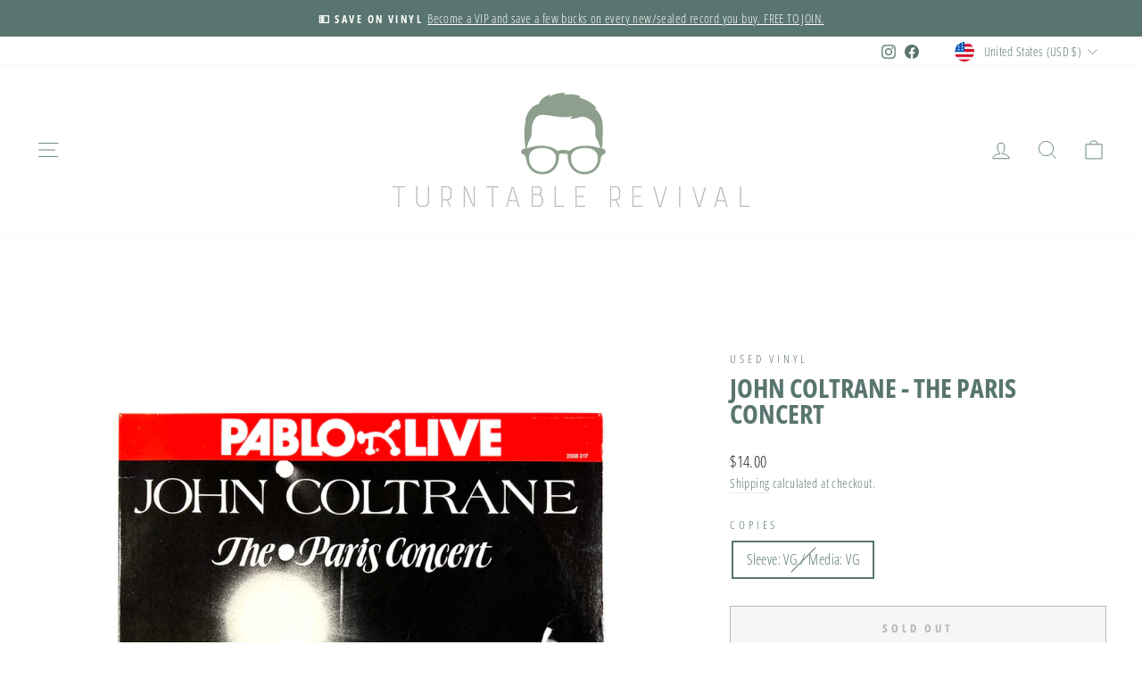

--- FILE ---
content_type: text/html; charset=utf-8
request_url: https://player.onestream.live/embed?token=NDY4ODAwOQ==&type=up
body_size: 31254
content:
<!DOCTYPE html>
<html lang="en">

<head>
    <meta charset="utf-8">
    <meta name="viewport" content="width=device-width, initial-scale=1">
    <meta name="robots" content="noindex, nofollow" />
    <link href="https://assets.onestream.live/js/quality-selector.css" rel="stylesheet">
    <link rel="stylesheet" href="https://cdn.jsdelivr.net/npm/videojs-logo@latest/dist/videojs-logo.css">
    <link 
      href="https://cdn.jsdelivr.net/npm/videojs-vr@2.0.0/dist/videojs-vr.min.css"
      rel="stylesheet" 
    />

    <script src="https://assets.onestream.live/js/video.min.js"></script>
    <script src="https://onestreamassets.b-cdn.net/js/videojs-logo.min.js"></script>
    <script src="https://cdnjs.cloudflare.com/ajax/libs/videojs-contrib-quality-levels/2.0.9/videojs-contrib-quality-levels.min.js"></script>
    <script src="https://cdn.jsdelivr.net/npm/videojs-hls-quality-selector@1.1.1/dist/videojs-hls-quality-selector.min.js"></script>
    <script src="https://cdn.jsdelivr.net/npm/videojs-vr@2.0.0/dist/videojs-vr.min.js"></script>
    <!-- script src="https://assets.onestream.live/js/videojs-hlsjs-plugin.js"></script -->
    <script src="https://cdn.socket.io/4.6.0/socket.io.min.js" integrity="sha384-c79GN5VsunZvi+Q/WObgk2in0CbZsHnjEqvFxC5DxHn9lTfNce2WW6h2pH6u/kF+" crossorigin="anonymous"></script>
</head>
    <style>
        @charset "UTF-8";
.video-js .vjs-big-play-button .vjs-icon-placeholder:before,
.video-js .vjs-modal-dialog,
.vjs-button > .vjs-icon-placeholder:before,
.vjs-modal-dialog .vjs-modal-dialog-content {
  position: absolute;
  top: 0;
  left: 0;
  width: 100%;
  height: 100%;
}
.video-js .vjs-big-play-button .vjs-icon-placeholder:before,
.vjs-button > .vjs-icon-placeholder:before {
  text-align: center;
}

@font-face {
  font-family: VideoJS;
  src: url([data-uri])
    format('woff');
  font-weight: 400;
  font-style: normal;
}

body {
  margin: 0;
}

.video-js .vjs-big-play-button .vjs-icon-placeholder:before,
.video-js .vjs-play-control .vjs-icon-placeholder,
.vjs-icon-play {
  font-family: VideoJS !important;
  font-weight: 400;
  font-style: normal;
}
.video-js .vjs-big-play-button .vjs-icon-placeholder:before,
.video-js .vjs-play-control .vjs-icon-placeholder:before,
.vjs-icon-play:before {
  content: '\f101';
}
.vjs-icon-play-circle {
  font-family: VideoJS !important;
  font-weight: 400;
  font-style: normal;
}
.vjs-icon-play-circle:before {
  content: '\f102';
}
.video-js .vjs-play-control.vjs-playing .vjs-icon-placeholder,
.vjs-icon-pause {
  font-family: VideoJS !important;
  font-weight: 400;
  font-style: normal;
}
.video-js .vjs-play-control.vjs-playing .vjs-icon-placeholder:before,
.vjs-icon-pause:before {
  content: '\f103';
}
.video-js .vjs-mute-control.vjs-vol-0 .vjs-icon-placeholder,
.vjs-icon-volume-mute {
  font-family: VideoJS !important;
  font-weight: 400;
  font-style: normal;
}
.video-js .vjs-mute-control.vjs-vol-0 .vjs-icon-placeholder:before,
.vjs-icon-volume-mute:before {
  content: '\f104';
}
.video-js .vjs-mute-control.vjs-vol-1 .vjs-icon-placeholder,
.vjs-icon-volume-low {
  font-family: VideoJS !important;
  font-weight: 400;
  font-style: normal;
}
.video-js .vjs-mute-control.vjs-vol-1 .vjs-icon-placeholder:before,
.vjs-icon-volume-low:before {
  content: '\f105';
}
.video-js .vjs-mute-control.vjs-vol-2 .vjs-icon-placeholder,
.vjs-icon-volume-mid {
  font-family: VideoJS !important;
  font-weight: 400;
  font-style: normal;
}
.video-js .vjs-mute-control.vjs-vol-2 .vjs-icon-placeholder:before,
.vjs-icon-volume-mid:before {
  content: '\f106';
}
.video-js .vjs-mute-control .vjs-icon-placeholder,
.vjs-icon-volume-high {
  font-family: VideoJS !important;
  font-weight: 400;
  font-style: normal;
}
.video-js .vjs-mute-control .vjs-icon-placeholder:before,
.vjs-icon-volume-high:before {
  content: '\f107';
}
.video-js .vjs-fullscreen-control .vjs-icon-placeholder,
.vjs-icon-fullscreen-enter {
  font-family: VideoJS !important;
  font-weight: 400;
  font-style: normal;
}
.video-js .vjs-fullscreen-control .vjs-icon-placeholder:before,
.vjs-icon-fullscreen-enter:before {
  content: '\f108';
}
.video-js.vjs-fullscreen .vjs-fullscreen-control .vjs-icon-placeholder,
.vjs-icon-fullscreen-exit {
  font-family: VideoJS !important;
  font-weight: 400;
  font-style: normal;
}
.video-js.vjs-fullscreen .vjs-fullscreen-control .vjs-icon-placeholder:before,
.vjs-icon-fullscreen-exit:before {
  content: '\f109';
}
.vjs-icon-square {
  font-family: VideoJS !important;
  font-weight: 400;
  font-style: normal;
}
.vjs-icon-square:before {
  content: '\f10a';
}
.vjs-icon-spinner {
  font-family: VideoJS !important;
  font-weight: 400;
  font-style: normal;
}
.vjs-icon-spinner:before {
  content: '\f10b';
}
.video-js .vjs-subs-caps-button .vjs-icon-placeholder,
.video-js .vjs-subtitles-button .vjs-icon-placeholder,
.video-js.video-js:lang(en-AU) .vjs-subs-caps-button .vjs-icon-placeholder,
.video-js.video-js:lang(en-GB) .vjs-subs-caps-button .vjs-icon-placeholder,
.video-js.video-js:lang(en-IE) .vjs-subs-caps-button .vjs-icon-placeholder,
.video-js.video-js:lang(en-NZ) .vjs-subs-caps-button .vjs-icon-placeholder,
.vjs-icon-subtitles {
  font-family: VideoJS !important;
  font-weight: 400;
  font-style: normal;
}
.video-js .vjs-subs-caps-button .vjs-icon-placeholder:before,
.video-js .vjs-subtitles-button .vjs-icon-placeholder:before,
.video-js.video-js:lang(en-AU)
  .vjs-subs-caps-button
  .vjs-icon-placeholder:before,
.video-js.video-js:lang(en-GB)
  .vjs-subs-caps-button
  .vjs-icon-placeholder:before,
.video-js.video-js:lang(en-IE)
  .vjs-subs-caps-button
  .vjs-icon-placeholder:before,
.video-js.video-js:lang(en-NZ)
  .vjs-subs-caps-button
  .vjs-icon-placeholder:before,
.vjs-icon-subtitles:before {
  content: '\f10c';
}
.video-js .vjs-captions-button .vjs-icon-placeholder,
.video-js:lang(en) .vjs-subs-caps-button .vjs-icon-placeholder,
.video-js:lang(fr-CA) .vjs-subs-caps-button .vjs-icon-placeholder,
.vjs-icon-captions {
  font-family: VideoJS !important;
  font-weight: 400;
  font-style: normal;
}
.video-js .vjs-captions-button .vjs-icon-placeholder:before,
.video-js:lang(en) .vjs-subs-caps-button .vjs-icon-placeholder:before,
.video-js:lang(fr-CA) .vjs-subs-caps-button .vjs-icon-placeholder:before,
.vjs-icon-captions:before {
  content: '\f10d';
}
.video-js .vjs-chapters-button .vjs-icon-placeholder,
.vjs-icon-chapters {
  font-family: VideoJS !important;
  font-weight: 400;
  font-style: normal;
}
.video-js .vjs-chapters-button .vjs-icon-placeholder:before,
.vjs-icon-chapters:before {
  content: '\f10e';
}
.vjs-icon-share {
  font-family: VideoJS !important;
  font-weight: 400;
  font-style: normal;
}
.vjs-icon-share:before {
  content: '\f10f';
}
.vjs-icon-cog {
  font-family: VideoJS !important;
  font-weight: 400;
  font-style: normal;
}
.vjs-icon-cog:before {
  content: '\f110';
}
.video-js .vjs-play-progress,
.video-js .vjs-volume-level,
.vjs-icon-circle,
.vjs-seek-to-live-control .vjs-icon-placeholder {
  font-family: VideoJS !important;
  font-weight: 400;
  font-style: normal;
}
.video-js .vjs-play-progress:before,
.video-js .vjs-volume-level:before,
.vjs-icon-circle:before,
.vjs-seek-to-live-control .vjs-icon-placeholder:before {
  content: '\f111';
}
.vjs-icon-circle-outline {
  font-family: VideoJS !important;
  font-weight: 400;
  font-style: normal;
}
.vjs-icon-circle-outline:before {
  content: '\f112';
}
.vjs-icon-circle-inner-circle {
  font-family: VideoJS !important;
  font-weight: 400;
  font-style: normal;
}
.vjs-icon-circle-inner-circle:before {
  content: '\f113';
}
.vjs-icon-hd {
  font-family: VideoJS !important;
  font-weight: 400;
  font-style: normal;
}
.vjs-icon-hd:before {
  content: '\f114';
}
.video-js .vjs-control.vjs-close-button .vjs-icon-placeholder,
.vjs-icon-cancel {
  font-family: VideoJS !important;
  font-weight: 400;
  font-style: normal;
}
.video-js .vjs-control.vjs-close-button .vjs-icon-placeholder:before,
.vjs-icon-cancel:before {
  content: '\f115';
}
.video-js .vjs-play-control.vjs-ended .vjs-icon-placeholder,
.vjs-icon-replay {
  font-family: VideoJS !important;
  font-weight: 400;
  font-style: normal;
}
.video-js .vjs-play-control.vjs-ended .vjs-icon-placeholder:before,
.vjs-icon-replay:before {
  content: '\f116';
}
.vjs-icon-facebook {
  font-family: VideoJS !important;
  font-weight: 400;
  font-style: normal;
}
.vjs-icon-facebook:before {
  content: '\f117';
}
.vjs-icon-gplus {
  font-family: VideoJS !important;
  font-weight: 400;
  font-style: normal;
}
.vjs-icon-gplus:before {
  content: '\f118';
}
.vjs-icon-linkedin {
  font-family: VideoJS !important;
  font-weight: 400;
  font-style: normal;
}
.vjs-icon-linkedin:before {
  content: '\f119';
}
.vjs-icon-twitter {
  font-family: VideoJS !important;
  font-weight: 400;
  font-style: normal;
}
.vjs-icon-twitter:before {
  content: '\f11a';
}
.vjs-icon-tumblr {
  font-family: VideoJS !important;
  font-weight: 400;
  font-style: normal;
}
.vjs-icon-tumblr:before {
  content: '\f11b';
}
.vjs-icon-pinterest {
  font-family: VideoJS !important;
  font-weight: 400;
  font-style: normal;
}
.vjs-icon-pinterest:before {
  content: '\f11c';
}
.video-js .vjs-descriptions-button .vjs-icon-placeholder,
.vjs-icon-audio-description {
  font-family: VideoJS !important;
  font-weight: 400;
  font-style: normal;
}
.video-js .vjs-descriptions-button .vjs-icon-placeholder:before,
.vjs-icon-audio-description:before {
  content: '\f11d';
}
.video-js .vjs-audio-button .vjs-icon-placeholder,
.vjs-icon-audio {
  font-family: VideoJS !important;
  font-weight: 400;
  font-style: normal;
}
.video-js .vjs-audio-button .vjs-icon-placeholder:before,
.vjs-icon-audio:before {
  content: '\f11e';
}
.vjs-icon-next-item {
  font-family: VideoJS !important;
  font-weight: 400;
  font-style: normal;
}
.vjs-icon-next-item:before {
  content: '\f11f';
}
.vjs-icon-previous-item {
  font-family: VideoJS !important;
  font-weight: 400;
  font-style: normal;
}
.vjs-icon-previous-item:before {
  content: '\f120';
}
.video-js .vjs-picture-in-picture-control .vjs-icon-placeholder,
.vjs-icon-picture-in-picture-enter {
  font-family: VideoJS !important;
  font-weight: 400;
  font-style: normal;
}
.video-js .vjs-picture-in-picture-control .vjs-icon-placeholder:before,
.vjs-icon-picture-in-picture-enter:before {
  content: '\f121';
}
.video-js.vjs-picture-in-picture
  .vjs-picture-in-picture-control
  .vjs-icon-placeholder,
.vjs-icon-picture-in-picture-exit {
  font-family: VideoJS !important;
  font-weight: 400;
  font-style: normal;
}
.video-js.vjs-picture-in-picture
  .vjs-picture-in-picture-control
  .vjs-icon-placeholder:before,
.vjs-icon-picture-in-picture-exit:before {
  content: '\f122';
}
.video-js {
  display: block;
  vertical-align: top;
  box-sizing: border-box;
  color: #fff;
  background-color: #000;
  position: relative;
  padding: 0;
  font-size: 10px;
  line-height: 1;
  font-weight: 400;
  font-style: normal;
  font-family: Arial, Helvetica, sans-serif;
  word-break: initial;
}
.video-js:-moz-full-screen {
  position: absolute;
}
.video-js:-webkit-full-screen {
  width: 100% !important;
  height: 100% !important;
}
.video-js[tabindex='-1'] {
  outline: 0;
}
.video-js *,
.video-js :after,
.video-js :before {
  box-sizing: inherit;
}
.video-js ul {
  font-family: inherit;
  font-size: inherit;
  line-height: inherit;
  list-style-position: outside;
  margin-left: 0;
  margin-right: 0;
  margin-top: 0;
  margin-bottom: 0;
}
.video-js.vjs-16-9,
.video-js.vjs-4-3,
.video-js.vjs-fluid {
  width: 100%;
  max-width: 100%;
  height: 0;
}
.video-js.vjs-16-9 {
  padding-top: 56.25%;
}
.video-js.vjs-4-3 {
  padding-top: 75%;
}
.video-js.vjs-fill {
  width: 100%;
  height: 100%;
}
.video-js .vjs-tech {
  position: absolute;
  top: 0;
  left: 0;
  width: 100%;
  height: 100%;
}
body.vjs-full-window {
  padding: 0;
  margin: 0;
  height: 100%;
}
.vjs-full-window .video-js.vjs-fullscreen {
  position: fixed;
  overflow: hidden;
  z-index: 1000;
  left: 0;
  top: 0;
  bottom: 0;
  right: 0;
}
.video-js.vjs-fullscreen:not(.vjs-ios-native-fs) {
  width: 100% !important;
  height: 100% !important;
  padding-top: 0 !important;
}
.onestream-player-dimensions.vjs-fluid:not(.vjs-audio-only-mode) {
  padding-top: 56.25% !important;
}
.video-js.vjs-fullscreen.vjs-user-inactive {
  cursor: none;
}
.vjs-hidden {
  display: none !important;
}
.vjs-disabled {
  opacity: 0.5;
  cursor: default;
}
.video-js .vjs-offscreen {
  height: 1px;
  left: -9999px;
  position: absolute;
  top: 0;
  width: 1px;
}
.vjs-lock-showing {
  display: block !important;
  opacity: 1;
  visibility: visible;
}
.vjs-no-js {
  padding: 20px;
  color: #fff;
  background-color: #000;
  font-size: 18px;
  font-family: Arial, Helvetica, sans-serif;
  text-align: center;
  width: 300px;
  height: 150px;
  margin: 0 auto;
}
.vjs-no-js a,
.vjs-no-js a:visited {
  color: #66a8cc;
}
.video-js .vjs-big-play-button {
  font-size: 4.5em;
  line-height: 2em;
  display: block;
  cursor: pointer;
  position: absolute;
  top: 48%;
  left: 48%;
  margin: -25px 0 0 -25px;
  opacity: 1;
  text-align: left;
  border: 0.07666em solid #fff;
  box-sizing: border-box;
  background-clip: padding-box;
  width: 100px;
  height: 100px;
  border-radius: 50%;
}
.vjs-big-play-centered .vjs-big-play-button {
  top: 39%;
  left: 44%;
}
.video-js .vjs-big-play-button:focus,
.video-js:hover .vjs-big-play-button {
  border-color: #fff;
  background-color: rgb(103 58 183 / 43%); /* custom color of big play button */
  /* background-color: #73859f; default color of big play button */
  transition: all 0s;
}
.vjs-controls-disabled .vjs-big-play-button,
.vjs-error .vjs-big-play-button,
.vjs-has-started .vjs-big-play-button,
.vjs-using-native-controls .vjs-big-play-button {
  display: none; /* for displaying big button */
}
.vjs-has-started.vjs-paused.vjs-show-big-play-button-on-pause
  .vjs-big-play-button {
  display: block;
}
.video-js button {
  background: 0 0;
  border: none;
  color: inherit;
  display: inline-block;
  font-size: inherit;
  line-height: inherit;
  text-transform: none;
  text-decoration: none;
  transition: none;
  -webkit-appearance: none;
  -moz-appearance: none;
  appearance: none;
}
.vjs-control .vjs-button {
  width: 100%;
  height: 100%;
}
.video-js .vjs-control.vjs-close-button {
  cursor: pointer;
  height: 3em;
  position: absolute;
  right: 0;
  top: 0.5em;
  z-index: 2;
}
.video-js .vjs-modal-dialog {
  background: rgba(0, 0, 0, 0.8);
  background: linear-gradient(
    180deg,
    rgba(0, 0, 0, 0.8),
    rgba(255, 255, 255, 0)
  );
  overflow: auto;
}
.video-js .vjs-modal-dialog > * {
  box-sizing: border-box;
}
.vjs-modal-dialog .vjs-modal-dialog-content {
  font-size: 1.2em;
  line-height: 1.5;
  padding: 20px 24px;
  z-index: 1;
}
.vjs-menu-button {
  cursor: pointer;
  font-size: 1.3em;
}
.vjs-menu-button.vjs-disabled {
  cursor: default;
}
.vjs-workinghover .vjs-menu-button.vjs-disabled:hover .vjs-menu {
  display: none;
}
.vjs-menu .vjs-menu-content {
  display: block;
  padding: 0;
  margin: 0;
  font-family: Arial, Helvetica, sans-serif;
  overflow: auto;
}
.vjs-menu .vjs-menu-content > * {
  box-sizing: border-box;
}
.vjs-scrubbing .vjs-control.vjs-menu-button:hover .vjs-menu {
  display: none;
}
.vjs-menu li {
  list-style: none;
  margin: 0;
  padding: 0.2em 0;
  line-height: 1.4em;
  font-size: 1.4em;
  text-align: center;
  text-transform: lowercase;
}
.js-focus-visible .vjs-menu li.vjs-menu-item:hover,
.vjs-menu li.vjs-menu-item:focus,
.vjs-menu li.vjs-menu-item:hover {
  background-color: #73859f;
  background-color: rgba(115, 133, 159, 0.5);
}
.js-focus-visible .vjs-menu li.vjs-selected:hover,
.vjs-menu li.vjs-selected,
.vjs-menu li.vjs-selected:focus,
.vjs-menu li.vjs-selected:hover {
  background-color: #fff !important;
  color: #2b333f;
}
.vjs-menu li.vjs-menu-title {
  text-align: center;
  text-transform: uppercase;
  font-size: 1em;
  line-height: 2em;
  padding: 0;
  margin: 0 0 0.3em 0;
  font-weight: 700;
  cursor: default;
}
.vjs-menu-button-popup .vjs-menu {
  display: none;
  position: absolute;
  bottom: 0;
  width: 10em;
  left: -3em;
  height: 0;
  margin-bottom: 1.5em;
  border-top-color: rgba(43, 51, 63, 0.7);
}
.vjs-menu-button-popup .vjs-menu .vjs-menu-content {
  background-color: #2b333f;
  background-color: rgba(43, 51, 63, 0.7);
  position: absolute;
  width: 100%; /* to control the width of speed popover menu list */
  right: 0px; /* to control the position of speed popover menu list */
  bottom: 1.5em;
  max-height: 15em;
}
.vjs-layout-tiny .vjs-menu-button-popup .vjs-menu .vjs-menu-content,
.vjs-layout-x-small .vjs-menu-button-popup .vjs-menu .vjs-menu-content {
  max-height: 5em;
}
.vjs-layout-small .vjs-menu-button-popup .vjs-menu .vjs-menu-content {
  max-height: 10em;
}
.vjs-layout-medium .vjs-menu-button-popup .vjs-menu .vjs-menu-content {
  max-height: 14em;
}
.vjs-layout-huge .vjs-menu-button-popup .vjs-menu .vjs-menu-content,
.vjs-layout-large .vjs-menu-button-popup .vjs-menu .vjs-menu-content,
.vjs-layout-x-large .vjs-menu-button-popup .vjs-menu .vjs-menu-content {
  max-height: 25em;
}
.vjs-menu-button-popup .vjs-menu.vjs-lock-showing,
.vjs-workinghover .vjs-menu-button-popup.vjs-hover .vjs-menu {
  display: block;
}
.video-js .vjs-menu-button-inline {
  transition: all 0.4s;
  overflow: hidden;
}
.video-js .vjs-menu-button-inline:before {
  width: 2.222222222em;
}
.video-js .vjs-menu-button-inline.vjs-slider-active,
.video-js .vjs-menu-button-inline:focus,
.video-js .vjs-menu-button-inline:hover,
.video-js.vjs-no-flex .vjs-menu-button-inline {
  width: 12em;
}
.vjs-menu-button-inline .vjs-menu {
  opacity: 0;
  height: 100%;
  width: auto;
  position: absolute;
  left: 4em;
  top: 0;
  padding: 0;
  margin: 0;
  transition: all 0.4s;
}
.vjs-menu-button-inline.vjs-slider-active .vjs-menu,
.vjs-menu-button-inline:focus .vjs-menu,
.vjs-menu-button-inline:hover .vjs-menu {
  display: block;
  opacity: 1;
}
.vjs-no-flex .vjs-menu-button-inline .vjs-menu {
  display: block;
  opacity: 1;
  position: relative;
  width: auto;
}
.vjs-no-flex .vjs-menu-button-inline.vjs-slider-active .vjs-menu,
.vjs-no-flex .vjs-menu-button-inline:focus .vjs-menu,
.vjs-no-flex .vjs-menu-button-inline:hover .vjs-menu {
  width: auto;
}
.vjs-menu-button-inline .vjs-menu-content {
  width: auto;
  height: 100%;
  margin: 0;
  overflow: hidden;
}
.video-js .vjs-control-bar {
  display: none;
  width: 100%;
  position: absolute;
  bottom: 0;
  left: 0;
  right: 0;
  height: 4em;
  /* to control the background color of seek bar */
  background-color: rgba(43, 63, 51, 0.7); /* default color */
  background-color: rgb(103 58 183 / 43%); /* custom color */
}
.vjs-has-started .vjs-control-bar {
  display: flex;
  visibility: visible;
  opacity: 1;
  transition: visibility 0.1s, opacity 0.1s;
}
.vjs-has-started.vjs-user-inactive.vjs-playing .vjs-control-bar {
  visibility: visible;
  opacity: 0;
  transition: visibility 1s, opacity 1s;
}
.vjs-controls-disabled .vjs-control-bar,
.vjs-error .vjs-control-bar,
.vjs-using-native-controls .vjs-control-bar {
  display: none !important;
}
.vjs-audio.vjs-has-started.vjs-user-inactive.vjs-playing .vjs-control-bar {
  opacity: 1;
  visibility: visible;
}
.vjs-has-started.vjs-no-flex .vjs-control-bar {
  display: table;
}
.video-js .vjs-control {
  position: relative;
  text-align: center;
  margin: 0;
  padding: 0;
  height: 100%;
  width: 3em; /* play button width is controlled from here*/
  flex: none;
}
.vjs-button > .vjs-icon-placeholder:before {
  font-size: 1.8em;
  line-height: 1.67;
}
.video-js .vjs-control:focus,
.video-js .vjs-control:focus:before,
.video-js .vjs-control:hover:before {
  text-shadow: 0 0 1em #fff;
}
.video-js .vjs-control-text {
  border: 0;
  clip: rect(0 0 0 0);
  height: 1px;
  overflow: hidden;
  padding: 0;
  position: absolute;
  width: 1px;
}
.vjs-no-flex .vjs-control {
  display: table-cell;
  vertical-align: middle;
}
.video-js .vjs-custom-control-spacer {
  display: none;
}
.video-js .vjs-progress-control {
  width: 100%;
  cursor: pointer;
  flex: auto;
  display: flex;
  align-items: center;
  min-width: 4em;
  touch-action: none;
}
.video-js .vjs-progress-control.disabled {
  cursor: default;
}
.vjs-live .vjs-progress-control {
  display: none;
}
.vjs-liveui .vjs-progress-control {
  display: flex;
  align-items: center;
}
.vjs-no-flex .vjs-progress-control {
  width: auto;
}
.video-js .vjs-progress-holder {
  flex: auto;
  transition: all 0.2s;
  height: 0.3em;
  /* display: none; */
}
.video-js .vjs-progress-control .vjs-progress-holder {
  margin: 0 10px;
}
.video-js .vjs-progress-control:hover .vjs-progress-holder {
  font-size: 1.6666666667em;
}
.video-js .vjs-progress-control:hover .vjs-progress-holder.disabled {
  font-size: 1em;
}
.video-js .vjs-progress-holder .vjs-load-progress,
.video-js .vjs-progress-holder .vjs-load-progress div,
.video-js .vjs-progress-holder .vjs-play-progress {
  position: absolute;
  display: block;
  height: 100%;
  margin: 0;
  padding: 0;
  width: 0;
}
.video-js .vjs-play-progress {
  background-color: #fff;
}
.video-js .vjs-play-progress:before {
  font-size: 0.9em;
  position: absolute;
  right: -0.5em;
  top: -0.3333333333em;
  z-index: 1;
}
.video-js .vjs-load-progress {
  background: rgba(115, 133, 159, 0.5);
}
.video-js .vjs-load-progress div {
  background: rgba(115, 133, 159, 0.75);
}
.video-js .vjs-time-tooltip {
  background-color: #fff;
  background-color: rgba(255, 255, 255, 0.8);
  border-radius: 0.3em;
  color: #000;
  float: right;
  font-family: Arial, Helvetica, sans-serif;
  font-size: 1em;
  padding: 6px 8px 8px 8px;
  pointer-events: none;
  position: absolute;
  top: -3.4em;
  visibility: hidden;
  z-index: 1;
}
.video-js .vjs-progress-holder:focus .vjs-time-tooltip {
  display: none;
}
.video-js
  .vjs-progress-control:hover
  .vjs-progress-holder:focus
  .vjs-time-tooltip,
.video-js .vjs-progress-control:hover .vjs-time-tooltip {
  display: block;
  font-size: 0.6em;
  visibility: visible;
}
.video-js .vjs-progress-control.disabled:hover .vjs-time-tooltip {
  font-size: 1em;
}
.video-js .vjs-progress-control .vjs-mouse-display {
  display: none;
  position: absolute;
  width: 1px;
  height: 100%;
  background-color: #000;
  z-index: 1;
}
.vjs-no-flex .vjs-progress-control .vjs-mouse-display {
  z-index: 0;
}
.video-js .vjs-progress-control:hover .vjs-mouse-display {
  display: block;
}
.video-js.vjs-user-inactive .vjs-progress-control .vjs-mouse-display {
  visibility: hidden;
  opacity: 0;
  transition: visibility 1s, opacity 1s;
}
.video-js.vjs-user-inactive.vjs-no-flex
  .vjs-progress-control
  .vjs-mouse-display {
  display: none;
}
.vjs-mouse-display .vjs-time-tooltip {
  color: #fff;
  background-color: #000;
  background-color: rgba(0, 0, 0, 0.8);
}
.video-js .vjs-slider {
  position: relative;
  cursor: pointer;
  padding: 0;
  margin: 0 0.45em 0 0.45em;
  -webkit-touch-callout: none;
  -webkit-user-select: none;
  -moz-user-select: none;
  -ms-user-select: none;
  user-select: none;
  background-color: #73859f;
  background-color: rgba(115, 133, 159, 0.5);
}
.video-js .vjs-slider.disabled {
  cursor: default;
}
.video-js .vjs-slider:focus {
  text-shadow: 0 0 1em #fff;
  box-shadow: 0 0 1em #fff;
}
.video-js .vjs-mute-control {
  cursor: pointer;
  flex: none;
  font-size: 1.4em; /* volume icon size can be controlled with this */
}
.video-js .vjs-volume-control {
  cursor: pointer;
  margin-right: 1em;
  display: flex;
}
.video-js .vjs-volume-control.vjs-volume-horizontal {
  width: 5em;
}
.video-js .vjs-volume-panel .vjs-volume-control {
  visibility: visible;
  opacity: 0;
  width: 1px;
  height: 1px;
  margin-left: -1px;
}
.video-js .vjs-volume-panel {
  transition: width 1s;
}
.video-js .vjs-volume-panel .vjs-volume-control.vjs-slider-active,
.video-js .vjs-volume-panel .vjs-volume-control:active,
.video-js .vjs-volume-panel.vjs-hover .vjs-mute-control ~ .vjs-volume-control,
.video-js .vjs-volume-panel.vjs-hover .vjs-volume-control,
.video-js .vjs-volume-panel:active .vjs-volume-control,
.video-js .vjs-volume-panel:focus .vjs-volume-control {
  visibility: visible;
  opacity: 1;
  position: relative;
  transition: visibility 0.1s, opacity 0.1s, height 0.1s, width 0.1s, left 0s,
    top 0s;
}
.video-js
  .vjs-volume-panel
  .vjs-volume-control.vjs-slider-active.vjs-volume-horizontal,
.video-js .vjs-volume-panel .vjs-volume-control:active.vjs-volume-horizontal,
.video-js
  .vjs-volume-panel.vjs-hover
  .vjs-mute-control
  ~ .vjs-volume-control.vjs-volume-horizontal,
.video-js .vjs-volume-panel.vjs-hover .vjs-volume-control.vjs-volume-horizontal,
.video-js .vjs-volume-panel:active .vjs-volume-control.vjs-volume-horizontal,
.video-js .vjs-volume-panel:focus .vjs-volume-control.vjs-volume-horizontal {
  width: 5em;
  height: 100%;
  margin-right: 0;
}
.video-js
  .vjs-volume-panel
  .vjs-volume-control.vjs-slider-active.vjs-volume-vertical,
.video-js .vjs-volume-panel .vjs-volume-control:active.vjs-volume-vertical,
.video-js
  .vjs-volume-panel.vjs-hover
  .vjs-mute-control
  ~ .vjs-volume-control.vjs-volume-vertical,
.video-js .vjs-volume-panel.vjs-hover .vjs-volume-control.vjs-volume-vertical,
.video-js .vjs-volume-panel:active .vjs-volume-control.vjs-volume-vertical,
.video-js .vjs-volume-panel:focus .vjs-volume-control.vjs-volume-vertical {
  left: -3.5em;
  transition: left 0s;
}
.video-js .vjs-volume-panel.vjs-volume-panel-horizontal.vjs-hover,
.video-js .vjs-volume-panel.vjs-volume-panel-horizontal.vjs-slider-active,
.video-js .vjs-volume-panel.vjs-volume-panel-horizontal:active {
  width: 10em;
  transition: width 0.1s;
}
.video-js .vjs-volume-panel.vjs-volume-panel-horizontal.vjs-mute-toggle-only {
  width: 4em;
}
.video-js .vjs-volume-panel .vjs-volume-control.vjs-volume-vertical {
  height: 8em;
  width: 3em;
  left: -3000em;
  transition: visibility 1s, opacity 1s, height 1s 1s, width 1s 1s, left 1s 1s,
    top 1s 1s;
}
.video-js .vjs-volume-panel .vjs-volume-control.vjs-volume-horizontal {
  transition: visibility 1s, opacity 1s, height 1s 1s, width 1s, left 1s 1s,
    top 1s 1s;
}
.video-js.vjs-no-flex
  .vjs-volume-panel
  .vjs-volume-control.vjs-volume-horizontal {
  width: 5em;
  height: 3em;
  visibility: visible;
  opacity: 1;
  position: relative;
  transition: none;
}
.video-js.vjs-no-flex .vjs-volume-control.vjs-volume-vertical,
.video-js.vjs-no-flex
  .vjs-volume-panel
  .vjs-volume-control.vjs-volume-vertical {
  position: absolute;
  bottom: 3em;
  left: 0.5em;
}
.video-js .vjs-volume-panel {
  display: flex;
}
.video-js .vjs-volume-bar {
  margin: 1.8em 0.45em;
}
.vjs-volume-bar.vjs-slider-horizontal {
  width: 5em;
  height: 0.5em;
}
.vjs-volume-bar.vjs-slider-vertical {
  width: 0.3em;
  height: 5em;
  margin: 1.35em auto;
}
.video-js .vjs-volume-level {
  position: absolute;
  bottom: 0;
  left: 0;
  background-color: #fff;
}
.video-js .vjs-volume-level:before {
  position: absolute;
  font-size: 1.1em;
}
.vjs-slider-vertical .vjs-volume-level {
  width: 0.3em;
}
.vjs-slider-vertical .vjs-volume-level:before {
  top: -0.5em;
  left: -0.3em;
}
.vjs-slider-horizontal .vjs-volume-level {
  height: 0.3em;
}
.vjs-slider-horizontal .vjs-volume-level:before {
  top: -0.4em;
  right: -0.5em;
}
.video-js .vjs-volume-panel.vjs-volume-panel-vertical {
  width: 4em;
}
.vjs-volume-bar.vjs-slider-vertical .vjs-volume-level {
  height: 100%;
}
.vjs-volume-bar.vjs-slider-horizontal .vjs-volume-level {
  width: 100%;
}
.video-js .vjs-volume-vertical {
  width: 3em;
  height: 8em;
  bottom: 8em;
  background-color: #2b333f;
  background-color: rgba(43, 51, 63, 0.7);
}
.video-js .vjs-volume-horizontal .vjs-menu {
  left: -2em;
}
.vjs-poster {
  display: inline-block;
  vertical-align: middle;
  background-repeat: no-repeat;
  background-position: 50% 50%;
  background-size: contain;
  background-color: #000;
  cursor: pointer;
  margin: 0;
  padding: 0;
  position: absolute;
  top: 0;
  right: 0;
  bottom: 0;
  left: 0;
  height: 100%;
}
.vjs-has-started .vjs-poster {
  display: none;
}
.vjs-audio.vjs-has-started .vjs-poster {
  display: block;
}
.vjs-using-native-controls .vjs-poster {
  display: none;
}
.video-js .vjs-live-control {
  display: none;
  align-items: flex-start;
  flex: auto;
  font-size: 1em;
  line-height: 3em;
}
.vjs-no-flex .vjs-live-control {
  display: table-cell;
  width: auto;
  text-align: left;
}
.video-js.vjs-liveui .vjs-live-control,
.video-js:not(.vjs-live) .vjs-live-control {
  display: none;
}
.video-js .vjs-seek-to-live-control {
  cursor: pointer;
  flex: none;
  display: inline-flex;
  height: 100%;
  padding-left: 0.5em;
  padding-right: 0.5em;
  font-size: 1.4em; /* live text size control */
  line-height: 3em;
  width: auto;
  min-width: 4em;
}
.vjs-no-flex .vjs-seek-to-live-control {
  display: table-cell;
  width: auto;
  text-align: left;
}
.video-js.vjs-live:not(.vjs-liveui) .vjs-seek-to-live-control,
.video-js:not(.vjs-live) .vjs-seek-to-live-control {
  display: none;
}
.vjs-seek-to-live-control.vjs-control.vjs-at-live-edge {
  cursor: auto;
}
.vjs-seek-to-live-control .vjs-icon-placeholder {
  margin-right: 0.5em;
  color: #888;
}
.vjs-seek-to-live-control.vjs-control.vjs-at-live-edge .vjs-icon-placeholder {
  color: red;
}
.video-js .vjs-time-control {
  flex: none;
  font-size: 1.4em; /* current time size control */
  line-height: 3em;
  min-width: 2em;
  width: auto;
  padding-left: 1em;
  padding-right: 1em;
}
.vjs-live .vjs-time-control {
  display: none;
}
.video-js .vjs-current-time,
.vjs-no-flex .vjs-current-time {
  display: block;
}
.video-js .vjs-duration,
.vjs-no-flex .vjs-duration {
  display: none;
}
.vjs-time-divider {
  display: none;
  line-height: 3em;
}
.vjs-live .vjs-time-divider {
  display: none;
}
.video-js .vjs-play-control {
  cursor: pointer;
  font-size: 1.4em; /* size of play icon is increased through this
  /* display: none; this can be used to hide play and pause button */
}
.video-js .vjs-play-control .vjs-icon-placeholder {
  flex: none;
}
.vjs-text-track-display {
  position: absolute;
  bottom: 3em;
  left: 0;
  right: 0;
  top: 0;
  pointer-events: none;
}
.video-js.vjs-user-inactive.vjs-playing .vjs-text-track-display {
  bottom: 1em;
}
.video-js .vjs-text-track {
  font-size: 1.4em;
  text-align: center;
  margin-bottom: 0.1em;
}
.vjs-subtitles {
  color: #fff;
}
.vjs-captions {
  color: #fc6;
}
.vjs-tt-cue {
  display: block;
}
video::-webkit-media-text-track-display {
  transform: translateY(-3em);
}
.video-js.vjs-user-inactive.vjs-playing
  video::-webkit-media-text-track-display {
  transform: translateY(-1.5em);
}
.video-js .vjs-picture-in-picture-control {
  cursor: pointer;
  flex: none;
  font-size: 1.3em; /* to control the size of pnp icon */
}
.video-js .vjs-fullscreen-control {
  cursor: pointer;
  flex: none;
  font-size: 1.3em; /* to control the size of fullscreen icon */
}
.vjs-playback-rate .vjs-playback-rate-value,
.vjs-playback-rate > .vjs-menu-button {
  position: absolute;
  top: 0;
  left: 0;
  width: 100%;
  height: 100%;
}
.vjs-playback-rate
  .vjs-menu-button
  .vjs-menu-button-popup
  .vjs-control
  .vjs-button {
  width: 4em;
}

.vjs-playback-rate .vjs-playback-rate-value {
  pointer-events: none;
  font-size: 1.5em;
  line-height: 2.7;
  text-align: center;
}
.vjs-playback-rate .vjs-menu {
  width: 4em;
  left: 0;
}
.vjs-error .vjs-error-display .vjs-modal-dialog-content {
  font-size: 1.4em;
  text-align: center;
  display: none;
}
.vjs-error .vjs-error-display:before {
  color: #fff;
  content: 'X';
  font-family: Arial, Helvetica, sans-serif;
  font-size: 4em;
  left: 0;
  line-height: 1;
  margin-top: -0.5em;
  position: absolute;
  text-shadow: 0.05em 0.05em 0.1em #000;
  text-align: center;
  top: 50%;
  vertical-align: middle;
  width: 100%;
  display: none;
}
.vjs-loading-spinner {
  display: none;
  position: absolute;
  top: 50%;
  left: 50%;
  margin: -25px 0 0 -25px;
  opacity: 0.85;
  text-align: left;
  border: 6px solid rgba(43, 51, 63, 0.7);
  box-sizing: border-box;
  background-clip: padding-box;
  width: 50px;
  height: 50px;
  border-radius: 25px;
  visibility: hidden;
}
.vjs-seeking .vjs-loading-spinner,
.vjs-waiting .vjs-loading-spinner {
  display: block;
  -webkit-animation: vjs-spinner-show 0s linear 0.3s forwards;
  animation: vjs-spinner-show 0s linear 0.3s forwards;
}
.vjs-loading-spinner:after,
.vjs-loading-spinner:before {
  content: '';
  position: absolute;
  margin: -6px;
  box-sizing: inherit;
  width: inherit;
  height: inherit;
  border-radius: inherit;
  opacity: 1;
  border: inherit;
  border-color: transparent;
  border-top-color: #fff;
}
.vjs-seeking .vjs-loading-spinner:after,
.vjs-seeking .vjs-loading-spinner:before,
.vjs-waiting .vjs-loading-spinner:after,
.vjs-waiting .vjs-loading-spinner:before {
  -webkit-animation: vjs-spinner-spin 1.1s cubic-bezier(0.6, 0.2, 0, 0.8)
      infinite,
    vjs-spinner-fade 1.1s linear infinite;
  animation: vjs-spinner-spin 1.1s cubic-bezier(0.6, 0.2, 0, 0.8) infinite,
    vjs-spinner-fade 1.1s linear infinite;
}
.vjs-seeking .vjs-loading-spinner:before,
.vjs-waiting .vjs-loading-spinner:before {
  border-top-color: #fff;
}
.vjs-seeking .vjs-loading-spinner:after,
.vjs-waiting .vjs-loading-spinner:after {
  border-top-color: #fff;
  -webkit-animation-delay: 0.44s;
  animation-delay: 0.44s;
}
@keyframes vjs-spinner-show {
  to {
    visibility: visible;
  }
}
@-webkit-keyframes vjs-spinner-show {
  to {
    visibility: visible;
  }
}
@keyframes vjs-spinner-spin {
  100% {
    transform: rotate(360deg);
  }
}
@-webkit-keyframes vjs-spinner-spin {
  100% {
    -webkit-transform: rotate(360deg);
  }
}
@keyframes vjs-spinner-fade {
  0% {
    border-top-color: #73859f;
  }
  20% {
    border-top-color: #73859f;
  }
  35% {
    border-top-color: #fff;
  }
  60% {
    border-top-color: #73859f;
  }
  100% {
    border-top-color: #73859f;
  }
}
@-webkit-keyframes vjs-spinner-fade {
  0% {
    border-top-color: #73859f;
  }
  20% {
    border-top-color: #73859f;
  }
  35% {
    border-top-color: #fff;
  }
  60% {
    border-top-color: #73859f;
  }
  100% {
    border-top-color: #73859f;
  }
}
.vjs-chapters-button .vjs-menu ul {
  width: 24em;
}
.video-js
  .vjs-subs-caps-button
  + .vjs-menu
  .vjs-captions-menu-item
  .vjs-menu-item-text
  .vjs-icon-placeholder {
  vertical-align: middle;
  display: inline-block;
  margin-bottom: -0.1em;
}
.video-js
  .vjs-subs-caps-button
  + .vjs-menu
  .vjs-captions-menu-item
  .vjs-menu-item-text
  .vjs-icon-placeholder:before {
  font-family: VideoJS !important;
  content: '';
  font-size: 1.5em;
  line-height: inherit;
}
.video-js
  .vjs-audio-button
  + .vjs-menu
  .vjs-main-desc-menu-item
  .vjs-menu-item-text
  .vjs-icon-placeholder {
  vertical-align: middle;
  display: inline-block;
  margin-bottom: -0.1em;
}
.video-js
  .vjs-audio-button
  + .vjs-menu
  .vjs-main-desc-menu-item
  .vjs-menu-item-text
  .vjs-icon-placeholder:before {
  font-family: VideoJS !important;
  content: ' ';
  font-size: 1.5em;
  line-height: inherit;
}
.video-js:not(.vjs-fullscreen).vjs-layout-small .vjs-audio-button,
.video-js:not(.vjs-fullscreen).vjs-layout-small .vjs-captions-button,
.video-js:not(.vjs-fullscreen).vjs-layout-small .vjs-chapters-button,
.video-js:not(.vjs-fullscreen).vjs-layout-small .vjs-current-time,
.video-js:not(.vjs-fullscreen).vjs-layout-small .vjs-descriptions-button,
.video-js:not(.vjs-fullscreen).vjs-layout-small .vjs-duration,
.video-js:not(.vjs-fullscreen).vjs-layout-small .vjs-playback-rate,
.video-js:not(.vjs-fullscreen).vjs-layout-small .vjs-remaining-time,
.video-js:not(.vjs-fullscreen).vjs-layout-small .vjs-subtitles-button,
.video-js:not(.vjs-fullscreen).vjs-layout-small .vjs-time-divider,
.video-js:not(.vjs-fullscreen).vjs-layout-small .vjs-volume-control,
.video-js:not(.vjs-fullscreen).vjs-layout-tiny .vjs-audio-button,
.video-js:not(.vjs-fullscreen).vjs-layout-tiny .vjs-captions-button,
.video-js:not(.vjs-fullscreen).vjs-layout-tiny .vjs-chapters-button,
.video-js:not(.vjs-fullscreen).vjs-layout-tiny .vjs-current-time,
.video-js:not(.vjs-fullscreen).vjs-layout-tiny .vjs-descriptions-button,
.video-js:not(.vjs-fullscreen).vjs-layout-tiny .vjs-duration,
.video-js:not(.vjs-fullscreen).vjs-layout-tiny .vjs-playback-rate,
.video-js:not(.vjs-fullscreen).vjs-layout-tiny .vjs-remaining-time,
.video-js:not(.vjs-fullscreen).vjs-layout-tiny .vjs-subtitles-button,
.video-js:not(.vjs-fullscreen).vjs-layout-tiny .vjs-time-divider,
.video-js:not(.vjs-fullscreen).vjs-layout-tiny .vjs-volume-control,
.video-js:not(.vjs-fullscreen).vjs-layout-x-small .vjs-audio-button,
.video-js:not(.vjs-fullscreen).vjs-layout-x-small .vjs-captions-button,
.video-js:not(.vjs-fullscreen).vjs-layout-x-small .vjs-chapters-button,
.video-js:not(.vjs-fullscreen).vjs-layout-x-small .vjs-current-time,
.video-js:not(.vjs-fullscreen).vjs-layout-x-small .vjs-descriptions-button,
.video-js:not(.vjs-fullscreen).vjs-layout-x-small .vjs-duration,
.video-js:not(.vjs-fullscreen).vjs-layout-x-small .vjs-playback-rate,
.video-js:not(.vjs-fullscreen).vjs-layout-x-small .vjs-remaining-time,
.video-js:not(.vjs-fullscreen).vjs-layout-x-small .vjs-subtitles-button,
.video-js:not(.vjs-fullscreen).vjs-layout-x-small .vjs-time-divider,
.video-js:not(.vjs-fullscreen).vjs-layout-x-small .vjs-volume-control {
  display: none;
}
.video-js:not(.vjs-fullscreen).vjs-layout-small
  .vjs-volume-panel.vjs-volume-panel-horizontal.vjs-slider-active,
.video-js:not(.vjs-fullscreen).vjs-layout-small
  .vjs-volume-panel.vjs-volume-panel-horizontal:active,
.video-js:not(.vjs-fullscreen).vjs-layout-small
  .vjs-volume-panel.vjs-volume-panel-horizontal:hover,
.video-js:not(.vjs-fullscreen).vjs-layout-tiny
  .vjs-volume-panel.vjs-volume-panel-horizontal.vjs-slider-active,
.video-js:not(.vjs-fullscreen).vjs-layout-tiny
  .vjs-volume-panel.vjs-volume-panel-horizontal:active,
.video-js:not(.vjs-fullscreen).vjs-layout-tiny
  .vjs-volume-panel.vjs-volume-panel-horizontal:hover,
.video-js:not(.vjs-fullscreen).vjs-layout-x-small
  .vjs-volume-panel.vjs-volume-panel-horizontal.vjs-slider-active,
.video-js:not(.vjs-fullscreen).vjs-layout-x-small
  .vjs-volume-panel.vjs-volume-panel-horizontal:active,
.video-js:not(.vjs-fullscreen).vjs-layout-x-small
  .vjs-volume-panel.vjs-volume-panel-horizontal:hover {
  width: auto;
  width: initial;
}
.video-js:not(.vjs-fullscreen).vjs-layout-tiny .vjs-subs-caps-button,
.video-js:not(.vjs-fullscreen).vjs-layout-x-small:not(.vjs-live)
  .vjs-subs-caps-button,
.video-js:not(.vjs-fullscreen).vjs-layout-x-small:not(.vjs-liveui)
  .vjs-subs-caps-button {
  display: none;
}
.video-js:not(.vjs-fullscreen).vjs-layout-tiny .vjs-custom-control-spacer,
.video-js:not(.vjs-fullscreen).vjs-layout-x-small.vjs-liveui
  .vjs-custom-control-spacer {
  flex: auto;
  display: block;
}
.video-js:not(.vjs-fullscreen).vjs-layout-tiny.vjs-no-flex
  .vjs-custom-control-spacer,
.video-js:not(.vjs-fullscreen).vjs-layout-x-small.vjs-liveui.vjs-no-flex
  .vjs-custom-control-spacer {
  width: auto;
}
.video-js:not(.vjs-fullscreen).vjs-layout-tiny .vjs-progress-control,
.video-js:not(.vjs-fullscreen).vjs-layout-x-small.vjs-liveui
  .vjs-progress-control {
  display: none;
}
.vjs-modal-dialog.vjs-text-track-settings {
  background-color: #2b333f;
  background-color: rgba(43, 51, 63, 0.75);
  color: #fff;
  height: 70%;
}
.vjs-text-track-settings .vjs-modal-dialog-content {
  display: table;
}
.vjs-text-track-settings .vjs-track-settings-colors,
.vjs-text-track-settings .vjs-track-settings-controls,
.vjs-text-track-settings .vjs-track-settings-font {
  display: table-cell;
}
.vjs-text-track-settings .vjs-track-settings-controls {
  text-align: right;
  vertical-align: bottom;
}
@supports (display: grid) {
  .vjs-text-track-settings .vjs-modal-dialog-content {
    display: grid;
    grid-template-columns: 1fr 1fr;
    grid-template-rows: 1fr;
    padding: 20px 24px 0 24px;
  }
  .vjs-track-settings-controls .vjs-default-button {
    margin-bottom: 20px;
  }
  .vjs-text-track-settings .vjs-track-settings-controls {
    grid-column: 1/-1;
  }
  .vjs-layout-small .vjs-text-track-settings .vjs-modal-dialog-content,
  .vjs-layout-tiny .vjs-text-track-settings .vjs-modal-dialog-content,
  .vjs-layout-x-small .vjs-text-track-settings .vjs-modal-dialog-content {
    grid-template-columns: 1fr;
  }
}
.vjs-track-setting > select {
  margin-right: 1em;
  margin-bottom: 0.5em;
}
.vjs-text-track-settings fieldset {
  margin: 5px;
  padding: 3px;
  border: none;
}

.vjs-volume-tooltip {
  margin-top: 7px;
}
.vjs-text-track-settings fieldset span {
  display: inline-block;
}
.vjs-text-track-settings fieldset span > select {
  max-width: 7.3em;
}
.vjs-text-track-settings legend {
  color: #fff;
  margin: 0 0 5px 0;
}
.vjs-text-track-settings .vjs-label {
  position: absolute;
  clip: rect(1px 1px 1px 1px);
  clip: rect(1px, 1px, 1px, 1px);
  display: block;
  margin: 0 0 5px 0;
  padding: 0;
  border: 0;
  height: 1px;
  width: 1px;
  overflow: hidden;
}
.vjs-track-settings-controls button:active,
.vjs-track-settings-controls button:focus {
  outline-style: solid;
  outline-width: medium;
  background-image: linear-gradient(0deg, #fff 88%, #73859f 100%);
}
.vjs-track-settings-controls button:hover {
  color: rgba(43, 51, 63, 0.75);
}
.vjs-track-settings-controls button {
  background-color: #fff;
  background-image: linear-gradient(-180deg, #fff 88%, #73859f 100%);
  color: #2b333f;
  cursor: pointer;
  border-radius: 2px;
}
.vjs-track-settings-controls .vjs-default-button {
  margin-right: 1em;
}
@media print {
  .video-js > :not(.vjs-tech):not(.vjs-poster) {
    visibility: hidden;
  }
}
.vjs-resize-manager {
  position: absolute;
  top: 0;
  left: 0;
  width: 100%;
  height: 100%;
  border: none;
  z-index: -1000;
}
.js-focus-visible .video-js :focus:not(.focus-visible) {
  outline: 0;
  background: 0 0;
}
.video-js .vjs-menu :focus:not(:focus-visible),
.video-js :focus:not(:focus-visible) {
  outline: 0;
  background: 0 0;
}

#overlay {
  position: absolute;
  top: 0;
  color: #FFF;
  text-align: center;
  background-color: #00000075;
  width: 100%;
  height: 100%;
  padding: 10px 0;
  z-index: 1;
  display: flex;
  justify-content: center;
  align-items: center;
  font-size: 40px;
}

#dropdown {
  background: #ffffff;
  border: 1px solid #aeb8cb;
  border-radius: 7px;
  padding: 12px 11px;
  width: 100%;
  max-width: 400px;
  box-sizing: border-box;
  margin-bottom: 10px;
  font-size: 16px;
  font-family: "Poppins", sans-serif;
  moz-appearance: none;
  -webkit-appearance: none;
  appearance: none;
  background-image: url("data:image/svg+xml,%3Csvg%20xmlns='http://www.w3.org/2000/svg'%20width='15'%20height='11'%20viewBox='0%200%2015%2011'%20fill='%23404250'%3E%3Cpath%20d='M9.26911%209.40965C8.47726%2010.2668%207.12274%2010.2668%206.33089%209.40965L1.20167%203.8571C0.0183719%202.57614%200.926915%200.5%202.67078%200.5H12.9292C14.6731%200.5%2015.5816%202.57614%2014.3983%203.8571L9.26911%209.40965Z'%20fill='%23404250'%3E%3C/path%3E%3C/svg%3E");
  background-repeat: no-repeat;
  background-position: right center;
  background-size: 28px 9px;
}

#closeButton {
  background: #ffffff;
  border: 1px solid #aeb8cb;
  border-radius: 56px;
  height: 46px;
  width: 160px;
  font-size: 17px;
  color: #000;
  font-family: "Poppins", sans-serif;
  cursor: pointer;
}
#okayButton{
  color: #ffffff;
  background: linear-gradient(270deg, #8b1854 0%, #af2249 96.48%);
  border-radius: 56px;
  width: 160px;
  height: 46px;
  border: none;
  font-size: 17px;
  font-family: "Poppins", sans-serif;
  cursor: pointer;
}
#buttonContainer {
  display: flex;
  flex-direction: row;
  justify-content: center;
  align-items: center;
  gap: 10px;
  margin-top: 30px;
}

#textContainer {
  text-align: center;
  font-size: 14px;
  font-family: "Poppins", sans-serif;
  max-width: 43%;
}

#description {
  font-weight: 400;
  font-size: 20px;
  color: #ffffff;
  line-height: 30px;
  margin-bottom: 40px;
  font-family: "Poppins", sans-serif;
}

#reportButton {
  color: #ffffff;
  background: linear-gradient(270deg, #8b1854 0%, #af2249 96.48%);
  border-radius: 56px;
  width: 160px;
  height: 46px;
  border: none;
  font-size: 17px;
  font-family: "Poppins", sans-serif;
  cursor: pointer;
}
#svgContainer{
  margin-top: 37px;
  margin-right: 15px;
}

#heading {
  font-size: 32px;
  display: flex;
  flex-direction: row;
  color: #ffffff;
  font-weight: 600;
  line-height: 48px;
  padding: 0;
  font-family: "Poppins", sans-serif;
}

#title_report {
  font-size: 32px;
  color: #ffffff;
  font-weight: 600;
  line-height: 48px;
  font-family: "Poppins", sans-serif;
}

#overlay-report {
  position: absolute;
  top: 0;
  color: #fff;
  text-align: center;
  background-color: #1b1a1aa0;
  width: 100%;
  height: 100%;
  padding: 10px 0;
  z-index: 1;
  display: flex;
  justify-content: center;
  align-items: center;
  font-size: 40px;
  display: flex;
  flex-direction: column;
}



.overlay-date-container {
  position: absolute;
  bottom: 30px;
  left: 30px;
  background-color: #000000a4;
  color: #FFF;
  width: fit-content;
  height: fit-content;
  display: flex;
  padding: 22px;
  flex-direction: column;
  border-radius: 6px;
}
.event-text {
  font-size: 20px;
  margin: 0;
  margin-bottom: 20px;
  z-index: 1;
}
.event-date-text {
  margin: 0;
  font-size: 24px;
  font-weight: 600;
  z-index: 1;
}
.video-js {
  container: player / inline-size;
}

@container player (max-width: 480px) {
  #dropdown {
    font-size: 14px;
    margin-bottom: 11px;
    line-height: 22px;
    padding: 5px 7px;
  }
  #textContainer{
    max-width:80%;
  }
  #closeButton {
    height: 30px;
    width: 120px;
  }
    
  #reportButton {
    height:30px;
    width: 120px;
   }
   #svgContainer{
    margin-top: 7px;
    margin-right: 10px;
    svg {
      width:24px ;
      height:28px;
    }
   }
   #okayButton{
    height:30px;
    width: 120px;
   }
  #buttonContainer {
    margin-top: 7px;
  }

  #description {
    font-size: 14px;
    margin-bottom: 11px;
    line-height: 22px;
  }

  #title_report {
    font-size: 22px;
    line-height: 0px;
  }
}
@container player ((min-width: 481px) and (max-width: 640px) ) {
  #dropdown {
    font-size: 15px;
    margin-bottom: 12px;
    line-height: 22px;
    padding: 5px 7px;
  }
  #textContainer{
    max-width:80%;
  }
  #svgContainer{
    margin-top: 7px;
    margin-right: 10px;
    svg {
      width:26px ;
      height:30px;
    }
   }
  #closeButton {
    height: 30px;
    width: 140px;
  }
    
  #reportButton {
    height:30px;
    width: 140px;
   }
   #okayButton {
    height:30px;
    width: 140px;
   }
   
  #buttonContainer {
    margin-top: 7px;
  }

  #description {
    font-size: 15px;
    margin-bottom: 11px;
    line-height: 22px;
  }

  #title_report {
    font-size: 24px;
    line-height: 0px;
  }
}
@container player ((min-width: 640px) and (max-width: 960px) ) {
  #dropdown {
    font-size: 16px;
    margin-bottom: 14px;
    line-height: 22px;
    padding: 5px 7px;
  }
  #textContainer{
    max-width:80%;
  }
  #closeButton {
    height: 35px;
    width: 150px;
  }
  #svgContainer{
    margin-top: 7px;
    margin-right: 10px;
    svg {
      width:26px ;
      height:30px;
    }
   }
  #reportButton {
    height:35px;
    width: 150px;
   }

   #okayButton {
    height:35px;
    width: 150px;
   }
   
  /* #buttonContainer {
    margin-top: 14px;
  } */

  #description {
    font-size: 16px;
    margin-bottom: 11px;
    line-height: 22px;
  }

  #title_report {
    font-size: 25px;
    line-height: 0px;
  }
}

@container player (max-width: 480px) {
  #overlay {
    font-size: 20px;
  }
  .overlay-date-container {
    bottom: 10px;
    left: 10px;
    width: fit-content;
  }
  .event-text {
    margin-bottom: 12px;
    font-size: 16px;
  }
  .event-date-text {
    font-size: 14px;
  }
}

@container player ((min-width: 481px) and (max-width: 640px) ) {
  #overlay {
    font-size: 28px;
  }
  .overlay-date-container {
    bottom: 20px;
    left: 20px;
    width: fit-content;
  }
  .event-text {
    margin-bottom: 15px;
    font-size: 18px;
  }
  .event-date-text {
    font-size: 15px;
  }
}

@container player ((min-width: 640px) and (max-width: 960px) ) {
  #overlay {
    font-size: 28px;
  }
  .overlay-date-container {
    bottom: 20px;
    left: 20px;
    width: fit-content;
  }
  .event-text {
    margin-bottom: 15px;
    font-size: 18px;
  }
  .event-date-text {
    font-size: 20px;
  }
}

@media screen and (max-width: 430px) {

  #overlay {
    container-type: size;
  }
  .video-js.vjs-fluid {
    width: 100vw;
    max-width: 100vw;
  }
  
  .video-js.vjs-fluid {
    width: 100vw;
    max-width: 100vw;
  }

  #svgContainer {
    margin: 2.8cqw 2cqw 0 0;
    font-size: 6cqw;

    svg {
      height: 4cqw;
      width: 4cqw;
    }
  }

  #heading {
    line-height: normal;
    font-size: initial;
  }

  #textContainer {
    max-width: 90%;
  }

  #title_report {
    margin: 4cqw 0;
    font-size: 4cqw;
    line-height: normal;
  }

  #text_container {
    margin: 2cqw;
  }

  #description {
    font-size: 3cqw;
    margin: 1cqw;
    line-height: normal;
  }

  #dropdown {
    line-height: normal;
    width: 90%;
    font-size: 4cqw;
    padding: 2cqw 5cqw;
    margin-bottom: 3cqw;
    transform: scale(0.8);
  }

  #buttonContainer {
    margin-top: 0;
  }

  #closeButton,#reportButton {
    height: 7cqw;
    width: 25cqw;
    font-size: 4cqw;
}
}
@media screen and (max-width: 300px) {
  #overlay {
    container-type: size;
  }
 
  .video-js .vjs-play-control  {
    width: 2em;
    font-size: 12px;
  }
  .video-js .vjs-volume-panel  {
    width: 3em;
    font-size: 9px;
  }
  .video-js .vjs-current-time  {
    width: 3em;
    font-size: 10px;
    align-items: center;
  }
  .video-js .vjs-picture-in-picture-control  {
    width: 2.5em;
    font-size: 12px;
  }
  .video-js .vjs-fullscreen-control  {
    width: 2.5em;
    font-size: 12px;
  }
  
  .vjs-control .vjs-button {
    display: flex;
    align-items: center;
    width: 2.5em;
  }
  .video-js .vjs-control svg {
    width: 17px;
    height: 17px;
  }
 
}


.report-button {
  background-image: url(https://assets.onestream.live/onestreamsocialicons/wep-app-sidebar/facebook.png) !important;
  background-size: contain !important;
  background-repeat: no-repeat !important;
}

.video-js .vjs-control {
  pointer-events: all;
}
    </style>

    <body>
        <template id="password-protected">
            <div id="os-ps" class="form-container">
                <input id="pass" placeholder="Enter your password" >
            </div>
        </template>
        <template id="player">
        <div class="container">
                <video-js id="onestream-player" class="video-js" preload="auto"></video-js>
         </div>
        </template>

        <script>
            const _0x13978e=_0x163a;(function(_0x6c2bed,_0x2bc5b7){const _0x460b95=_0x163a,_0x4bef6b=_0x6c2bed();while(!![]){try{const _0x377f5e=parseInt(_0x460b95(0x16c))/(-0x1116+0x2af*-0x5+0x1e82)*(-parseInt(_0x460b95(0x41c))/(0x1426+0x2*0x9fa+-0xa06*0x4))+parseInt(_0x460b95(0x36d))/(0x1e89*0x1+-0x3*0xaf1+-0x24d*-0x1)*(parseInt(_0x460b95(0x1f5))/(-0x1521+-0x3*0x95+0x16e4))+-parseInt(_0x460b95(0x3ed))/(-0x158b+-0x250a+0x3a9a)*(parseInt(_0x460b95(0x292))/(0x53*0x25+-0x1ec0+0x12c7))+parseInt(_0x460b95(0x39c))/(-0x2*-0xe36+0x3e9+-0x204e)+-parseInt(_0x460b95(0x342))/(-0xf4d*-0x1+0x4d*-0x26+-0x3d7)*(parseInt(_0x460b95(0x375))/(-0x1*-0x159b+-0x26df*0x1+0x114d))+-parseInt(_0x460b95(0x34a))/(-0x67d+-0xde7+-0x2*-0xa37)*(-parseInt(_0x460b95(0x27c))/(-0x1edc+0x2549+-0x662))+parseInt(_0x460b95(0x23e))/(-0x1f04*-0x1+-0xee*-0x1a+-0x3724);if(_0x377f5e===_0x2bc5b7)break;else _0x4bef6b['push'](_0x4bef6b['shift']());}catch(_0x3d4345){_0x4bef6b['push'](_0x4bef6b['shift']());}}}(_0x2383,-0x35*0x546d+0x1a8591+0x5038e));const playerHost=window[_0x13978e(0x2e4)][_0x13978e(0x343)];let originServerId='',cdnURL='';const timeouts=[];let resetPlayer=![],playerOffline=!![],streamStartTime=-0x10*0x201+0x104a+0xfc6,universalPlayer=!![],passwordProtected='0',POST_PASSWORD_API_URL=_0x13978e(0x467)+_0x13978e(0x2d3)+_0x13978e(0x20c)+_0x13978e(0x314),playerControls={'remainingTimeDisplay':![],'playToggle':!![],'fullscreenToggle':!![],'pictureInPictureToggle':!![],'volumeToggle':!![]},playerPoster=_0x13978e(0x195)+_0x13978e(0x254)+_0x13978e(0x40f)+_0x13978e(0x31a)+_0x13978e(0x235)+_0x13978e(0x44b)+_0x13978e(0x34b)+_0x13978e(0x3c7)+_0x13978e(0x3e9)+_0x13978e(0x17d)+_0x13978e(0x2a1)+_0x13978e(0x463)+_0x13978e(0x21f),isPlayerResponsive=!![],userAccountId=0x4cf88b*0x1+0x77eacb+0xdeda5*-0x9,isVR=![];function _0x163a(_0x470376,_0x270da9){const _0x238315=_0x2383();return _0x163a=function(_0x163a09,_0xe25fad){_0x163a09=_0x163a09-(-0x56a+-0x97e+0x61*0x2b);let _0x2fc40f=_0x238315[_0x163a09];return _0x2fc40f;},_0x163a(_0x470376,_0x270da9);}const hr12Format=![];function _0x2383(){const _0x271bca=['Sunday','nFGgZ','vcZJJ','ymlyZ','setRequest','34\x2021.4875','title_repo','HZpqC','query','Header','content','ayer.onest','dex','apply','July','mSRWV','.80625V20.','ZVWGR','9188L24.31','WyIqq','hateful_co','XGEBT','remove','xIOwe','ymidh','21.15C14.5','.4074\x2024.2','tkXXM','location','OvesI','XbeDk','GUHET','style','AiwqL','pmxDX','ngdNA','oPCcD','mlns=\x22http','vklQn','Tuesday','6.34375L9.','ZM3.10714\x20','toString','kxLJP','yXrVo','options','PlxQE','2\x2017.6201\x20','October','=\x220\x200\x2029\x203','25V30.5C0\x20','2.4438\x2029\x20','gdxbX','January','JZymf','trigger','fifvJ','-text','height','GSvqr','pxHZV','13125C29\x202','FxBod','DRqth','ycnJh','045\x2022.156','ayer','aRxaO','GjkuK','munity\x20Gui','Report','rdDat','background','pfLSt','Copyright\x20','debu','embed','\x204.4125\x2012','ALpcq','oKdzK','niversalPl','AlHwY','tream.live','div','L3.10714\x202','_bullying','constructo','fPNDE','hQsFD','=\x22http://w','\x0a\x20\x20\x20\x20<path','\x2016.2348\x202','eam','addChild','May','tream.\x20One','wwQmn','addquality','QpnOv','ElUGd','CDNURLChan','CTgwz','LtaTw','\x0a\x20\x20\x20\x20\x20\x20\x20\x20<','ading','yhUiQ','svg\x20width=','nZMvX','WwCmR','value','usingPlugi','\x20Act','wbnMG','token','idMpa','X-Origin-H','#9b9b9b','rvFvX','vaeQy','MKTYB','zVZeI','select','8orWQeG','href','s\x20a\x20day,\x207','rgzEh','rDJDZ','sexual_con','misinforma','auto','12980990cnQkLV','rsal_embed','PATII','vjs-big-pl','PObOo','width','August','mWOOc','overlay-da','360','ubKYz','POST','2000/svg\x22>','push','removeQual','tmWMj','errorism','cplCW','7\x205.38125C','isNaN','Thank\x20you\x20','April','iWXGm','OXfVS','cs.onestre','BSzkx','enabled','onestream-','originServ','eNVBY','createText','getMinutes','C2.41451\x203','AIaMV','ULrae','11301GQTkyR','7815\x2022.65','Flagged\x20st','\x20Abusive\x20C','BPrJO','bsBmb','PKlfB','one\x22\x20xmlns','12453489bjzSch','chain','xJtUA','Stream\x20Liv','\x0a\x20\x20\x20\x20<svg\x20','fpeXZ','09375\x2022.2','est','aRknP','xoyMf','tnPLv','for\x20report','level','FmIgl','muted','rights','UPNbV','VNjOC','qBxrK','ynkri','djivT','zEyTF','2\x203.10714\x20','JXdoU','qoFWX','5\x204.15\x2018.','Rnyrp','play','iquDC','IvADr','dSuxz','tWzGj','625\x2014.564','gger','rDvwi','GcwWR','BLiGI','els','ADaZG','7257502AoNktn','36027\x204.83','selectedIn','UQhGa','uiXhQ','GQoKO','MRxFY','aOIZb','init','uxwzE','BctvB','GthaR','teUdN','hdtvb','3.8312C19.','l=\x22white\x22/','kcsRj','catch','fLgIN','jSOTI','EapdT','SnOyB','ytuql','GWITO','Live\x20event','log','LOFJZ','OaBfx','FNhvy','NqCRZ','top-right','mVOnh','692634\x2032\x20','vg\x22>\x0a\x20\x20\x20\x20\x20','December','iggbc','125C11.108','qCyZc','PkZFC','XhOnm','15.9565\x202.','rDleO','cZOCE','_player_th','4L25.4786\x20','RSuYt','sleading','November','dBjtI','reload','1.1562V6.3','MYNSJ','zoZWr','LfjfI','iGMmo','IFYGJ','uVQTb','dJxgC','YJDsm','topped','rPvqG','BPpXs','nuhlf','>\x0a\x20\x20\x20\x20\x20\x20\x20\x20','qVqoJ','stateObjec','error','QEqKZ','ged','oFqNJ','iKBni','NunfJ','5\x2022.4167\x20','77\x2020.0812','tap','GUXOj','ZSbZW','umbnail-46','CJMBf','September','DmWsE','289545qXbOkO','embed/repo','Thursday','dyoWR','XIHFb','xPWpH','AgPdD','okayButton','Harmful\x20or','button','0714\x200.668','NaCvd','VccCw','AVotd','reset','tHTyX','iTmbC','eJZwM','click','cKDQe','creAU','31.3313\x203.','ss-control','LYHCb','2\x22\x20fill=\x22n','jwElR','uoZlT','quowK','svgContain','XdJPs','Hateful\x20or','buttonCont','heading','SsigP','ssets.ones','Stream\x20Sto','MEjKd','lDXpg','NbUfz','txXGu','875\x200\x201.5V','flex','VNcQS','e\x20staff\x20wi','ohFea','\x20height=\x223','qbUXG','14474KhGTyK','websocket','60937\x201.91','75\x202.41451','oGeHt','JzcUO','getMonth','SRPrT','player','appendChil','Child\x20Abus','ijOHs','EvPsy','text','event-text','ufGxt','vwRoC','xhr','zgSXh','getChild','UJqSi','rXFUF','NcXIO','KSwEh','yztDb','ebLKD','pdDgU','875L3.1071','ing\x20this\x20s','Docro','14\x201.5C3.1','none','get','hlsZe','qZxlk','ddjPH','JQwXe','vjs-volume','vERUD','BIiTw','28.4627\x2023','\x20or\x20Bullyi','wDYwU','jcMmI','videojs','ozjKH','cqmPt','sset-unive','March','4\x200\x200\x200.66','Hpttw','OmXRS','Wednesday','harmful_da','rKtAk','Violent\x20or','ZOQym','Promotes\x20T','MpyUb','ppRso','SHwbd','ost','tUIFB','OqZBN','QbFkV','beforeRequ','SHBQR','\x20days\x20a\x20we','harassment','ypejs','SYszH','964097873.','$]*)','yvhpU','.69375\x2027.','https://pl','stringify','ontent','string','RojbK','option','ziUfb','Monday','OUnBI','jlTOr','ngerous','xKWCq','XIHrZ','playingOnU','qRRUZ','lWCJC','NvAZR','mVhdC','closeButto','promotes_t','vjs-curren','JsMnw','CAyTg','okBkl','puDtK','getHours','CbTeX','qGDyd','89OIZZrH','nAWcp','37C10.9656','\x5c(\x20*\x5c)','dgdZV','ainer','UsixQ','mEBwD','Misinforma','kbMQx','FKIBt','faqEy','LdlYZ','s\x20stream','reviewed\x20b','qWvaW','NeSjk','88009__iok','tNDIh','hlsQuality','XVLzC','0513\x2022.99','her\x20they\x20v','FbjlW','cIeEu','am.live','feAfS','ZxHTL','rTlRC','rmNdq','Thank\x20you','C22.1319\x202','0.9333\x2019.','2.7C22.481','yHUDx','l=\x22none\x22\x20x','Node','.1875\x2029\x202','rluxH','te-contain','YRRiY','https://pr','YNskM','Sexual\x20Con','czbWF','className','kDbxp','lNnsw','UJQUC','Vhs','textContai','dEFUY','0-9a-zA-Z_','ZVJFk','kSmoR','4\x203.25V1.5','aEpio','ek\x20to\x20dete','Adgkm','</svg>','cloneNode','qVDlq','\x2025.8929\x205','.9529\x204.60','egYIA','31.3313\x200.','Gevwl','tjZCn','DWqiT','WkDgX','\x20,\x20','beforeunlo','gBpMk','gXCfU','WpXbB','YDkUY','VJyHI','February','qkuJd','wBeyx','RmNIF','getElement','gOljv','ll\x20review\x20','IfPEj','Report\x20Str','ityLevel','GUDTL','org/2000/s','pause','xMgmI','hTgkt','\x20at\x20','AHMms','\x200\x201.55357','Command','096\x2025.212','VrJoV','abrServerI','Selector','aPQse','\x2019.6437\x201','938L27.653','GAGCe','ById','June','VrbyO','25.3813\x2025','vHItJ','zsbYU','oBTuP','child_abus','jXvAg','xvTVw','KoQyc','ent','hrOXX','tJZbt','iZfHe','pped','9536\x204.15\x20','mwNLC','29\x2032\x22\x20fil','t=\x2220\x22\x20vie','V24.25L8.3','ntent','uDUwa','HUQmz','MCCAl','AjFmq','it\x20to\x20dete','ted','FpPvh','a-zA-Z_$][','xtsYQ','WUyqT','7\x201.325\x208.','1588wFFnlq','rdGgd','PlayerUpda','test','type','counter','jAfcK','7C13.6844\x20','jySJy','stener','Close','RUfxR','CAunj','\x20\x20\x20\x20\x20<path','HQBxI','TrGgz','display','ff\x2024\x20hour','n/x-mpegUR','SSfbL','WybUX','psaTY','dWzEM','ream.live/','applicatio','Spam\x20or\x20Mi','kGXdc','OFFLINE','overlay-re','dropdown','body','qualityLev','4V21.9062V','innerHTML','length','erId','\x20Dangerous','Muhbg','1.6\x2011.075','NlQHW','BcUaE','25\x2026.1\x202.','png','Infringeme','getDay','input','rbSGu','\x200C0.69263','xYnkk','gCamh','ABRStarted','function\x20*','BwOBm','Bceup','fwYby','StreamingS','\x5c+\x5c+\x20*(?:[','e)\x20{}','ended','action','Harassment','port','BEmaE','n/json','/4688009/a','DnZXv','://www.w3.','2.275\x2019.7','nNIkl','open','Qzkgn','append','t-time','4016988eUoqcY','pVAdB','(((.+)+)+)','wHniX','wwPgN','spam_misle','\x20d=\x22M3.107','Friday','VYeVo','getDate','mFYbh','vjs-progre','zZisU','Saturday','YonLP','Report\x20thi','QFSoH','DVoPV','Stats','-panel','then','rWcHC','oduction-a','width=\x2229\x22','call','descriptio','484\x207.2375','cdnURL','CpqxV','y\x20OneStrea','gMzjL','\x2022.35\x2013.','ner','ww.w3.org/','2\x22\x20viewBox','TlcAw','ZiDhh','EQpUi','MdqfK','YbWLu','LkqnO','iolate\x20Com','aICWc','ukSEg','hMOkx','IBIGO','createElem','pHUTG','logo','wss://play','4335\x201.756','nFUYX','delines.','violent_co','NRITD','ZxiZe','uYJxf','src','Gzcvt','EuMlb','mWULU','10714\x2030.5','11sSqMlz','\x20Repulsive','eVdNh','reportButt','\x20Content','viwTg','eikqR','ControlBar','18.1185\x207.','IVFSw','headers','uOpYP','21.6063V4.','vjs-contro','2687\x207.547','Rcpvs','fQXPD','Cvcuh','Color','web_app','rmine\x20whet','Sdcvr','126IQZAVQ','SJxBB','overlay','lbRRm','uBtJZ','eventId','addEventLi','mofyJ','StdEj','\x20starts\x20on','KGGxW','tent','er-analyti','uFuqO','4375Z\x22\x20fil','adfwzi1764','RjtKz','disconnect','gCwNd','VXMfT','aEISb','hPGMv','data','sByClassNa','lMSsM','iZNaa','ZQyDP','Uofkr','reams\x20are\x20','eYFkW','infringes_','wBox=\x220\x200\x20','search','l-bar','6\x2023.4813C','iKJEA','m\x20Live\x20sta','while\x20(tru','>\x0a\x20\x20\x20\x20</sv','pJsfU','\x2220\x22\x20heigh','TBcRk','hZwsw','asSfq','event-date','YvBlm','ay-button','BjkdZ','oXunj','tion','bDYPt','qNkzU','YcnGM','1.55357\x2032'];_0x2383=function(){return _0x271bca;};return _0x2383();}typeof passwordProtected===_0x13978e(0x46a)&&(passwordProtected=Number(passwordProtected));function initPlayer(){const _0x1e85a2=_0x13978e,_0x5b674d={'ubKYz':function(_0x5a2e79,_0x18ff21){return _0x5a2e79!==_0x18ff21;},'ijOHs':_0x1e85a2(0x3f1),'MRxFY':_0x1e85a2(0x33b)+_0x1e85a2(0x459),'fwYby':function(_0x4711d0,_0x1216f6){return _0x4711d0+_0x1216f6;},'rvFvX':_0x1e85a2(0x313),'RSuYt':_0x1e85a2(0x396),'AgPdD':_0x1e85a2(0x3dd)+'t','ycnJh':function(_0x34ac2e){return _0x34ac2e();},'zVZeI':_0x1e85a2(0x424),'ALpcq':function(_0x46b304,_0x339038){return _0x46b304(_0x339038);},'MpyUb':function(_0x366be0,_0x195286){return _0x366be0===_0x195286;},'dSuxz':_0x1e85a2(0x39b),'uDUwa':_0x1e85a2(0x42b),'gOljv':_0x1e85a2(0x45e),'uVQTb':_0x1e85a2(0x212),'uiXhQ':_0x1e85a2(0x211)+_0x1e85a2(0x232),'lMSsM':_0x1e85a2(0x40c)+_0x1e85a2(0x171),'Gzcvt':_0x1e85a2(0x2ce)+'rt','yhUiQ':_0x1e85a2(0x18a),'GthaR':_0x1e85a2(0x257)+'n','pdDgU':_0x1e85a2(0x35e)+_0x1e85a2(0x380)+_0x1e85a2(0x438)+_0x1e85a2(0x327)+_0x1e85a2(0x378)+_0x1e85a2(0x418)+_0x1e85a2(0x1bf)+_0x1e85a2(0x1ee)+_0x1e85a2(0x290)+_0x1e85a2(0x182)+_0x1e85a2(0x267)+_0x1e85a2(0x30d)+_0x1e85a2(0x272),'JsMnw':_0x1e85a2(0x479)+'n','NbUfz':_0x1e85a2(0x27f)+'on','cKDQe':_0x1e85a2(0x3f6),'ebLKD':_0x1e85a2(0x3f4),'iTmbC':_0x1e85a2(0x3ff),'ohFea':_0x1e85a2(0x294),'okBkl':function(_0x43f142,_0x3f52e7){return _0x43f142!==_0x3f52e7;},'BcUaE':_0x1e85a2(0x428),'yvhpU':_0x1e85a2(0x19f),'jcMmI':_0x1e85a2(0x352)+_0x1e85a2(0x193)+'er','quowK':_0x1e85a2(0x365)+_0x1e85a2(0x424),'kcsRj':_0x1e85a2(0x31b),'aOIZb':_0x1e85a2(0x410)+_0x1e85a2(0x1e3),'OUnBI':function(_0xc43ef7,_0x564e71,_0x49d2dc){return _0xc43ef7(_0x564e71,_0x49d2dc);},'XhOnm':_0x1e85a2(0x467)+_0x1e85a2(0x2d3)+_0x1e85a2(0x20c)+_0x1e85a2(0x3ee)+'rt','Gevwl':_0x1e85a2(0x355),'oPCcD':_0x1e85a2(0x20d)+_0x1e85a2(0x234),'SRPrT':_0x1e85a2(0x296),'uYJxf':_0x1e85a2(0x43b),'bsBmb':function(_0x1cc3aa){return _0x1cc3aa();},'puDtK':_0x1e85a2(0x228)+_0x1e85a2(0x16f),'MKTYB':_0x1e85a2(0x22d)+_0x1e85a2(0x1f1)+_0x1e85a2(0x1a0)+_0x1e85a2(0x464),'pfLSt':_0x1e85a2(0x3a4),'VNcQS':function(_0x2448f3,_0x48a476){return _0x2448f3+_0x48a476;},'cIeEu':_0x1e85a2(0x376),'ZSbZW':function(_0x12907d,_0xa9c1e8){return _0x12907d+_0xa9c1e8;},'DRqth':_0x1e85a2(0x222),'oBTuP':function(_0x49b33f,_0x4c66e2){return _0x49b33f!==_0x4c66e2;},'XbeDk':_0x1e85a2(0x253),'NqCRZ':function(_0x211771,_0x2e4368){return _0x211771===_0x2e4368;},'FpPvh':_0x1e85a2(0x1b7),'wHniX':_0x1e85a2(0x341),'fQXPD':_0x1e85a2(0x46c),'xKWCq':_0x1e85a2(0x347)+_0x1e85a2(0x29d),'BEmaE':_0x1e85a2(0x197)+_0x1e85a2(0x29d),'eYFkW':_0x1e85a2(0x273)+_0x1e85a2(0x1e9),'rgzEh':_0x1e85a2(0x453)+_0x1e85a2(0x27d)+_0x1e85a2(0x280),'zEyTF':_0x1e85a2(0x2dc)+_0x1e85a2(0x1e9),'kbMQx':_0x1e85a2(0x40b)+_0x1e85a2(0x370)+_0x1e85a2(0x469),'gdxbX':_0x1e85a2(0x460)+_0x1e85a2(0x31d),'VrbyO':_0x1e85a2(0x231)+_0x1e85a2(0x445)+'ng','TrGgz':_0x1e85a2(0x451)+_0x1e85a2(0x471),'WybUX':_0x1e85a2(0x3f5)+_0x1e85a2(0x219)+_0x1e85a2(0x337),'jwElR':_0x1e85a2(0x348)+_0x1e85a2(0x2c3),'Adgkm':_0x1e85a2(0x174)+_0x1e85a2(0x2c3),'kSmoR':_0x1e85a2(0x1db)+'e','jlTOr':_0x1e85a2(0x426)+'e','GUDTL':_0x1e85a2(0x163)+_0x1e85a2(0x35a),'uFuqO':_0x1e85a2(0x455)+_0x1e85a2(0x35a),'Qzkgn':_0x1e85a2(0x243)+_0x1e85a2(0x330),'feAfS':_0x1e85a2(0x20e)+_0x1e85a2(0x3ca),'PATII':_0x1e85a2(0x2b0)+_0x1e85a2(0x384),'iWXGm':_0x1e85a2(0x312)+_0x1e85a2(0x220)+'nt','NvAZR':_0x1e85a2(0x1ff),'dyoWR':_0x1e85a2(0x30e),'XGEBT':_0x1e85a2(0x409)+'er','yXrVo':_0x1e85a2(0x40d),'Muhbg':_0x1e85a2(0x24d)+_0x1e85a2(0x179),'xtsYQ':_0x1e85a2(0x19e)+_0x1e85a2(0x25e),'BPrJO':_0x1e85a2(0x36f)+_0x1e85a2(0x2ae)+_0x1e85a2(0x17a)+_0x1e85a2(0x25b)+_0x1e85a2(0x2b6)+_0x1e85a2(0x206)+_0x1e85a2(0x344)+_0x1e85a2(0x45f)+_0x1e85a2(0x1a5)+_0x1e85a2(0x290)+_0x1e85a2(0x182)+_0x1e85a2(0x267)+_0x1e85a2(0x30d)+_0x1e85a2(0x272),'rluxH':_0x1e85a2(0x2eb),'oGeHt':_0x1e85a2(0x29a),'QbFkV':_0x1e85a2(0x2b7)+_0x1e85a2(0x22e),'aRknP':_0x1e85a2(0x1fa),'MYNSJ':function(_0x1f695f,_0x3b45b8){return _0x1f695f!==_0x3b45b8;},'BIiTw':_0x1e85a2(0x189),'pVAdB':_0x1e85a2(0x1b8),'qCyZc':_0x1e85a2(0x20d)+_0x1e85a2(0x207)+'L','MEjKd':function(_0x3fa9b7,_0x30a5d6){return _0x3fa9b7!==_0x30a5d6;},'GWITO':_0x1e85a2(0x1d3),'CAunj':_0x1e85a2(0x21c),'LdlYZ':function(_0x57c19b){return _0x57c19b();},'YNskM':_0x1e85a2(0x22f),'GjkuK':_0x1e85a2(0x32c)+_0x1e85a2(0x3e0),'mVhdC':function(_0x551561,_0x429e1a){return _0x551561&&_0x429e1a;},'uoZlT':function(_0x4f6f6d,_0x12ce36){return _0x4f6f6d===_0x12ce36;},'jXvAg':_0x1e85a2(0x274),'qWvaW':_0x1e85a2(0x227),'wwQmn':_0x1e85a2(0x17f)+_0x1e85a2(0x1cf),'Hpttw':_0x1e85a2(0x329)+_0x1e85a2(0x381),'ZQyDP':_0x1e85a2(0x22c)+_0x1e85a2(0x3d7),'aPQse':_0x1e85a2(0x1a9),'FNhvy':_0x1e85a2(0x2c4),'nFUYX':function(_0x36525a){return _0x36525a();},'CAyTg':_0x1e85a2(0x1f7)+_0x1e85a2(0x1ef),'eVdNh':_0x1e85a2(0x3fc),'YcnGM':function(_0x6a4dcf,_0x242320){return _0x6a4dcf!==_0x242320;},'WpXbB':_0x1e85a2(0x239),'HUQmz':function(_0x251e18,_0x47bb29){return _0x251e18===_0x47bb29;},'UQhGa':function(_0x2a31e3,_0x43869f){return _0x2a31e3(_0x43869f);},'mwNLC':_0x1e85a2(0x249)+_0x1e85a2(0x403),'hdtvb':_0x1e85a2(0x383),'VYeVo':_0x1e85a2(0x349),'KSwEh':function(_0x574a72,_0x4d9a45){return _0x574a72!==_0x4d9a45;},'AVotd':_0x1e85a2(0x25c),'iKJEA':_0x1e85a2(0x45b),'VXMfT':_0x1e85a2(0x353),'DmWsE':_0x1e85a2(0x283),'mWOOc':_0x1e85a2(0x1c1)+_0x1e85a2(0x324),'kGXdc':_0x1e85a2(0x3e6),'SSfbL':_0x1e85a2(0x339),'tNDIh':_0x1e85a2(0x1f9),'SHwbd':_0x1e85a2(0x282),'Cvcuh':function(_0x2edd01,_0x422984){return _0x2edd01(_0x422984);},'Rnyrp':_0x1e85a2(0x41d),'GQoKO':_0x1e85a2(0x28f),'mFYbh':function(_0x4f9092,_0x44e35f){return _0x4f9092>_0x44e35f;},'JZymf':function(_0x5a8347,_0x21c935,_0x451617){return _0x5a8347(_0x21c935,_0x451617);},'czbWF':_0x1e85a2(0x26f)+_0x1e85a2(0x29e)+_0x1e85a2(0x362)+_0x1e85a2(0x185),'YbWLu':_0x1e85a2(0x23a),'pHUTG':_0x1e85a2(0x250),'gCwNd':_0x1e85a2(0x1cb),'wBeyx':_0x1e85a2(0x1b3)+'ad','tkXXM':_0x1e85a2(0x3de),'EapdT':_0x1e85a2(0x3ba),'MdqfK':_0x1e85a2(0x3e1),'IVFSw':_0x1e85a2(0x34e),'JXdoU':_0x1e85a2(0x431),'YonLP':_0x1e85a2(0x34d)+_0x1e85a2(0x2c0),'BctvB':function(_0x4d0cbf,_0x5c22f8){return _0x4d0cbf===_0x5c22f8;},'tWzGj':_0x1e85a2(0x412),'SYszH':_0x1e85a2(0x164)+_0x1e85a2(0x23d),'rDJDZ':_0x1e85a2(0x416),'iZNaa':_0x1e85a2(0x441)+_0x1e85a2(0x251),'uxwzE':_0x1e85a2(0x289)+_0x1e85a2(0x2b3),'mSRWV':function(_0x38eef6,_0x895a26){return _0x38eef6===_0x895a26;},'RjtKz':_0x1e85a2(0x1bc),'mWULU':_0x1e85a2(0x33c),'jSOTI':_0x1e85a2(0x210),'fPNDE':function(_0x49488f,_0x48e1da){return _0x49488f*_0x48e1da;},'YJDsm':_0x1e85a2(0x2fd),'nZMvX':_0x1e85a2(0x1b9),'WyIqq':_0x1e85a2(0x44c),'CpqxV':_0x1e85a2(0x35f),'NeSjk':_0x1e85a2(0x326),'hQsFD':_0x1e85a2(0x1d5),'iZfHe':_0x1e85a2(0x2d6),'aRxaO':_0x1e85a2(0x350),'SsigP':_0x1e85a2(0x3eb),'fLgIN':_0x1e85a2(0x2f8),'ziUfb':_0x1e85a2(0x3cb),'YvBlm':_0x1e85a2(0x3be),'uOpYP':_0x1e85a2(0x2c8),'ddjPH':_0x1e85a2(0x46e),'qBxrK':_0x1e85a2(0x2ef),'ypejs':_0x1e85a2(0x450),'yHUDx':_0x1e85a2(0x3ef),'cplCW':_0x1e85a2(0x245),'BPpXs':_0x1e85a2(0x24b),'creAU':function(_0x2993f0,_0x397bc7){return _0x2993f0!==_0x397bc7;},'RojbK':_0x1e85a2(0x43e),'zZisU':function(_0x1e08b8,_0x22ec3a){return _0x1e08b8>=_0x22ec3a;},'LOFJZ':function(_0x5bf05b,_0x276ff7){return _0x5bf05b-_0x276ff7;},'hZwsw':function(_0x2e589e,_0xe53d64){return _0x2e589e<_0xe53d64;},'qbUXG':function(_0x3435e6,_0x4aae16){return _0x3435e6+_0x4aae16;},'EuMlb':function(_0x1e73be,_0x4879a3){return _0x1e73be+_0x4879a3;},'nuhlf':function(_0x38c51a,_0x909f2d){return _0x38c51a+_0x909f2d;},'xvTVw':function(_0x28cd9f,_0x5809ee){return _0x28cd9f+_0x5809ee;},'IBIGO':function(_0x25a947,_0x387472){return _0x25a947+_0x387472;},'mofyJ':function(_0x1f8547,_0xdb730d){return _0x1f8547+_0xdb730d;},'Rcpvs':function(_0x485585,_0x490c56){return _0x485585+_0x490c56;},'faqEy':_0x1e85a2(0x1b2),'DWqiT':_0x1e85a2(0x1c8),'FKIBt':_0x1e85a2(0x42a),'ozjKH':_0x1e85a2(0x3b4)+_0x1e85a2(0x29b),'qkuJd':_0x1e85a2(0x2be)+_0x1e85a2(0x301)};playerOffline=!![],universalPlayer=!![],window[_0x1e85a2(0x448)][_0x1e85a2(0x19d)][_0x1e85a2(0x42d)][_0x1e85a2(0x45d)+_0x1e85a2(0x37c)]=function(_0x197d10){const _0x5ef797=_0x1e85a2;return _0x197d10[_0x5ef797(0x286)]={'X-Origin-Host':''},_0x197d10;};const _0x4d45d9={'autoplay':_0x5b674d[_0x1e85a2(0x3a9)],'controlBar':playerControls,'controls':!![],'width':0x280,'height':0x1e0,'muted':!![],'poster':playerPoster,'preload':_0x5b674d[_0x1e85a2(0x246)],'playsinline':!![],'fluid':isPlayerResponsive,'html5':{'hlsjsConfig':{'autoStartLoad':!![],'enableWorker':!![],'manifestLoadingTimeOut':0x2710,'manifestLoadingMaxRetry':0x1,'manifestLoadingRetryDelay':0x3e8,'manifestLoadingMaxRetryTimeout':0xfa00,'levelLoadingTimeOut':0x2710,'levelLoadingMaxRetry':0x4,'levelLoadingRetryDelay':0x3e8,'levelLoadingMaxRetryTimeout':0xfa00,'fragLoadingTimeOut':0x4e20,'fragLoadingMaxRetry':0x6,'fragLoadingRetryDelay':0x3e8,'fragLoadingMaxRetryTimeout':0xfa00,'testBandwidth':!![],'xhrSetup':function(_0x6316ca,_0x38ae22){const _0x5b07ac=_0x1e85a2;_0x5b674d[_0x5b07ac(0x354)](_0x5b674d[_0x5b07ac(0x427)],_0x5b674d[_0x5b07ac(0x427)])?_0x1da774[_0x5b07ac(0x2de)]():_0x6316ca[_0x5b07ac(0x2cc)+_0x5b07ac(0x2d1)](_0x5b674d[_0x5b07ac(0x3a2)],originServerId);}},'vhs':{'overrideNative':!![]},'nativeAudioTracks':![],'nativeVideoTracks':![]},'liveui':!![],'responsive':isPlayerResponsive},_0x508b35=window[_0x1e85a2(0x448)](_0x5b674d[_0x1e85a2(0x408)],_0x4d45d9,function _0x3b77fb(){const _0x260dc6=_0x1e85a2;try{this[_0x260dc6(0x390)]();}catch(_0x3d586e){videojs[_0x260dc6(0x3b5)](_0x3d586e);}});!playerOffline&&_0x508b35[_0x1e85a2(0x277)]({'src':cdnURL,'type':_0x5b674d[_0x1e85a2(0x3c1)]});if(_0x508b35){isVR&&(_0x5b674d[_0x1e85a2(0x433)](_0x5b674d[_0x1e85a2(0x3fa)],_0x5b674d[_0x1e85a2(0x2b5)])?_0x508b35['vr']({'projection':_0x5b674d[_0x1e85a2(0x2a5)]}):function(){return![];}[_0x1e85a2(0x31e)+'r'](QIkuNF[_0x1e85a2(0x22b)](QIkuNF[_0x1e85a2(0x33d)],QIkuNF[_0x1e85a2(0x3c9)]))[_0x1e85a2(0x2d5)](QIkuNF[_0x1e85a2(0x3f3)]));let _0x162a5f=_0x508b35[_0x1e85a2(0x42f)](_0x5b674d[_0x1e85a2(0x3ec)])[_0x1e85a2(0x325)](_0x5b674d[_0x1e85a2(0x400)],{'controlText':_0x5b674d[_0x1e85a2(0x351)]});_0x162a5f['el']()[_0x1e85a2(0x216)]=_0x1e85a2(0x32f)+_0x1e85a2(0x332)+_0x1e85a2(0x2ba)+_0x1e85a2(0x1e7)+_0x1e85a2(0x2b1)+_0x1e85a2(0x1e6)+_0x1e85a2(0x18f)+_0x1e85a2(0x2ed)+_0x1e85a2(0x237)+_0x1e85a2(0x1c4)+_0x1e85a2(0x3bd)+_0x1e85a2(0x202)+_0x1e85a2(0x244)+_0x1e85a2(0x43a)+_0x1e85a2(0x3f7)+_0x1e85a2(0x41f)+_0x1e85a2(0x1ca)+_0x1e85a2(0x224)+_0x1e85a2(0x44d)+_0x1e85a2(0x415)+_0x1e85a2(0x215)+_0x1e85a2(0x2fa)+_0x1e85a2(0x1ad)+_0x1e85a2(0x3bc)+_0x1e85a2(0x2c7)+_0x1e85a2(0x36a)+_0x1e85a2(0x38b)+_0x1e85a2(0x402)+_0x1e85a2(0x27b)+_0x1e85a2(0x1e8)+_0x1e85a2(0x181)+_0x1e85a2(0x16e)+_0x1e85a2(0x25d)+_0x1e85a2(0x36e)+_0x1e85a2(0x323)+_0x1e85a2(0x3aa)+_0x1e85a2(0x1cc)+_0x1e85a2(0x3e4)+_0x1e85a2(0x1d7)+_0x1e85a2(0x2e2)+_0x1e85a2(0x1d2)+_0x1e85a2(0x2b4)+_0x1e85a2(0x444)+_0x1e85a2(0x191)+_0x1e85a2(0x2fb)+_0x1e85a2(0x288)+_0x1e85a2(0x305)+_0x1e85a2(0x466)+_0x1e85a2(0x270)+_0x1e85a2(0x21e)+_0x1e85a2(0x3c8)+_0x1e85a2(0x18d)+_0x1e85a2(0x38e)+_0x1e85a2(0x1e4)+_0x1e85a2(0x3c4)+_0x1e85a2(0x1fc)+_0x1e85a2(0x21b)+_0x1e85a2(0x1f4)+_0x1e85a2(0x41e)+_0x1e85a2(0x437)+_0x1e85a2(0x1a3)+_0x1e85a2(0x2f1)+_0x1e85a2(0x2f0)+_0x1e85a2(0x39d)+_0x1e85a2(0x3c0)+_0x1e85a2(0x315)+_0x1e85a2(0x1ab)+_0x1e85a2(0x395)+_0x1e85a2(0x35c)+_0x1e85a2(0x284)+_0x1e85a2(0x37b)+_0x1e85a2(0x258)+_0x1e85a2(0x1aa)+_0x1e85a2(0x2d8)+_0x1e85a2(0x2da)+_0x1e85a2(0x2cd)+_0x1e85a2(0x18b)+_0x1e85a2(0x238)+_0x1e85a2(0x309)+_0x1e85a2(0x2f7)+_0x1e85a2(0x2e1)+_0x1e85a2(0x1d1)+_0x1e85a2(0x18c)+_0x1e85a2(0x28a)+_0x1e85a2(0x3e5)+_0x1e85a2(0x31c)+_0x1e85a2(0x3ce)+_0x1e85a2(0x2a0)+_0x1e85a2(0x3ab)+_0x1e85a2(0x3db)+_0x1e85a2(0x1a7),_0x162a5f['on'](_0x5b674d[_0x1e85a2(0x3fd)],function(_0x18b021){const _0xb1a216=_0x1e85a2;_0x5b674d[_0xb1a216(0x308)](_0x570f2c);}),_0x162a5f['on'](_0x5b674d[_0x1e85a2(0x20f)],function(_0x6f5b80){const _0x197442=_0x1e85a2,_0xd53e34={'HZpqC':_0x5b674d[_0x197442(0x340)],'fpeXZ':function(_0x9f33c,_0x2008e8){const _0x4ea62b=_0x197442;return _0x5b674d[_0x4ea62b(0x316)](_0x9f33c,_0x2008e8);}};if(_0x5b674d[_0x197442(0x456)](_0x5b674d[_0x197442(0x393)],_0x5b674d[_0x197442(0x1ea)]))return new _0x4df65e(_0x422bb1=>{const _0x1165e1=_0x197442,_0x40726c=_0x589dea[_0x1165e1(0x1bd)+_0x1165e1(0x1d4)](_0xd53e34[_0x1165e1(0x2cf)]),_0x5a45df=_0x40726c[_0x1165e1(0x2d2)][_0x1165e1(0x1a8)](!![]);_0x559003[_0x1165e1(0x213)][_0x1165e1(0x23c)](_0x5a45df),_0xd53e34[_0x1165e1(0x37a)](_0x422bb1,_0x5a45df);});else _0x5b674d[_0x197442(0x308)](_0x570f2c);});}const _0x280d36=()=>{const _0x449e98=_0x1e85a2;if(_0x5b674d[_0x449e98(0x456)](_0x5b674d[_0x449e98(0x1be)],_0x5b674d[_0x449e98(0x1be)])){for(timeout of timeouts){_0x5b674d[_0x449e98(0x316)](clearTimeout,timeout);}timeouts[_0x449e98(0x217)]=0xc1a+-0x1*0xcd7+0xbd;}else QIkuNF[_0x449e98(0x316)](_0x54a7cf,0x1*-0xfdf+0x7f4+-0x1*-0x7eb);},_0x42e736=new URLSearchParams(window[_0x1e85a2(0x2e4)][_0x1e85a2(0x2b2)]),_0x40a90b=_0x42e736[_0x1e85a2(0x43c)](_0x5b674d[_0x1e85a2(0x208)]),_0x6d2041=_0x42e736[_0x1e85a2(0x43c)](_0x5b674d[_0x1e85a2(0x17e)]),_0x1983be=_0x5b674d[_0x1e85a2(0x39f)](atob,_0x40a90b);let _0x4f7dfc=0x1*-0x2349+-0x76*0x9+0xd25*0x3;!Number[_0x1e85a2(0x35d)](_0x5b674d[_0x1e85a2(0x316)](parseInt,_0x1983be))&&(_0x5b674d[_0x1e85a2(0x1eb)](_0x5b674d[_0x1e85a2(0x458)],_0x5b674d[_0x1e85a2(0x458)])?_0x4f7dfc=_0x5b674d[_0x1e85a2(0x28d)](parseInt,_0x1983be):(_0x719501[_0x1e85a2(0x302)](0x72d+0x4b1+-0x67*0x1a),_0x2f7be4[_0x1e85a2(0x34f)](-0x1*-0x27f+-0x38*-0x3+0xa7*-0x1)));const _0x32a969=()=>{const _0x33585b=_0x1e85a2;let _0x3a2056=document[_0x33585b(0x1bd)+_0x33585b(0x1d4)](_0x5b674d[_0x33585b(0x419)]);if(_0x3a2056){if(_0x5b674d[_0x33585b(0x167)](_0x5b674d[_0x33585b(0x21d)],_0x5b674d[_0x33585b(0x465)]))_0x3a2056[_0x33585b(0x2de)]();else{let _0x4c9009=_0x1768f7[_0x33585b(0x1bd)+_0x33585b(0x1d4)](_0x5b674d[_0x33585b(0x3d4)]),_0xc4dc73=_0x1b14e9[_0x33585b(0x1bd)+_0x33585b(0x1d4)](_0x5b674d[_0x33585b(0x3a0)]),_0x55d18d=_0x46c6b8[_0x33585b(0x1bd)+_0x33585b(0x1d4)](_0x5b674d[_0x33585b(0x2aa)]);_0x4c9009[_0x33585b(0x2de)]();let _0x5285c5=_0x464dae[_0x33585b(0x1bd)+_0x33585b(0x1d4)](_0x5b674d[_0x33585b(0x278)]);_0x5285c5[_0x33585b(0x216)]=_0x5b674d[_0x33585b(0x331)];let _0x1f7965=_0x45b659[_0x33585b(0x1bd)+_0x33585b(0x1d4)](_0x5b674d[_0x33585b(0x3a7)]);_0x1f7965[_0x33585b(0x216)]=_0x5b674d[_0x33585b(0x436)];let _0x21a971=_0x1acc20[_0x33585b(0x1bd)+_0x33585b(0x1d4)](_0x5b674d[_0x33585b(0x165)]);_0x21a971[_0x33585b(0x2de)]();let _0x5b6230=_0x527d64[_0x33585b(0x1bd)+_0x33585b(0x1d4)](_0x5b674d[_0x33585b(0x413)]);_0x5b6230[_0x33585b(0x2de)]();let _0x22bfab=_0x6e6855[_0x33585b(0x26c)+_0x33585b(0x1df)](_0x5b674d[_0x33585b(0x400)]);_0x22bfab['id']=_0x5b674d[_0x33585b(0x435)],_0x22bfab[_0x33585b(0x216)]='OK',_0x22bfab[_0x33585b(0x298)+_0x33585b(0x1fe)](_0x5b674d[_0x33585b(0x3fd)],function(){const _0x14f9f7=_0x33585b;_0xc4dc73[_0x14f9f7(0x2de)]();}),_0x55d18d[_0x33585b(0x425)+'d'](_0x22bfab);}}let _0x50f8b9=document[_0x33585b(0x1bd)+_0x33585b(0x2a9)+'me'](_0x5b674d[_0x33585b(0x447)])[0x1352*0x1+-0x5*-0x401+-0x2757];_0x50f8b9&&_0x50f8b9[_0x33585b(0x2de)]();},_0xc9adf7=()=>{const _0x4c6b64=_0x1e85a2;let _0x318345=document[_0x4c6b64(0x1bd)+_0x4c6b64(0x1d4)](_0x5b674d[_0x4c6b64(0x408)]),_0xecdd54=document[_0x4c6b64(0x26c)+_0x4c6b64(0x1df)](_0x5b674d[_0x4c6b64(0x3ac)]);_0xecdd54['id']=_0x5b674d[_0x4c6b64(0x419)],_0xecdd54[_0x4c6b64(0x216)]=_0x5b674d[_0x4c6b64(0x3a3)],_0x318345[_0x4c6b64(0x23c)](_0xecdd54);};function _0x14cd9a(){const _0x1b7e45=_0x1e85a2,_0x2635f4=document[_0x1b7e45(0x1bd)+_0x1b7e45(0x1d4)](_0x5b674d[_0x1b7e45(0x3d4)]),_0x1c2f79=_0x2635f4[_0x1b7e45(0x2f5)][_0x2635f4[_0x1b7e45(0x39e)+_0x1b7e45(0x2d4)]][_0x1b7e45(0x429)];_0x5b674d[_0x1b7e45(0x308)](_0x18628b),_0x5b674d[_0x1b7e45(0x46f)](fetch,_0x5b674d[_0x1b7e45(0x3c3)],{'method':_0x5b674d[_0x1b7e45(0x1ae)],'headers':{'Content-Type':_0x5b674d[_0x1b7e45(0x2ec)]},'body':JSON[_0x1b7e45(0x468)]({'reason':_0x1c2f79,'url':window[_0x1b7e45(0x2e4)][_0x1b7e45(0x343)],'userAccountId':userAccountId})})[_0x1b7e45(0x252)](_0x39bd0f=>{})[_0x1b7e45(0x3ad)](_0x1a90b0=>console[_0x1b7e45(0x3b5)](_0x1a90b0));}const _0x18628b=()=>{const _0x624d73=_0x1e85a2;let _0x2484ff=document[_0x624d73(0x1bd)+_0x624d73(0x1d4)](_0x5b674d[_0x624d73(0x3d4)]),_0xcbe5b5=document[_0x624d73(0x1bd)+_0x624d73(0x1d4)](_0x5b674d[_0x624d73(0x3a0)]),_0x4b31d1=document[_0x624d73(0x1bd)+_0x624d73(0x1d4)](_0x5b674d[_0x624d73(0x2aa)]);_0x2484ff[_0x624d73(0x2de)]();let _0x25a6f8=document[_0x624d73(0x1bd)+_0x624d73(0x1d4)](_0x5b674d[_0x624d73(0x278)]);_0x25a6f8[_0x624d73(0x216)]=_0x5b674d[_0x624d73(0x331)];let _0xe2d43f=document[_0x624d73(0x1bd)+_0x624d73(0x1d4)](_0x5b674d[_0x624d73(0x3a7)]);_0xe2d43f[_0x624d73(0x216)]=_0x5b674d[_0x624d73(0x436)];let _0x175f8f=document[_0x624d73(0x1bd)+_0x624d73(0x1d4)](_0x5b674d[_0x624d73(0x165)]);_0x175f8f[_0x624d73(0x2de)]();let _0x45745f=document[_0x624d73(0x1bd)+_0x624d73(0x1d4)](_0x5b674d[_0x624d73(0x413)]);_0x45745f[_0x624d73(0x2de)]();let _0x5e0e88=document[_0x624d73(0x26c)+_0x624d73(0x1df)](_0x5b674d[_0x624d73(0x400)]);_0x5e0e88['id']=_0x5b674d[_0x624d73(0x435)],_0x5e0e88[_0x624d73(0x216)]='OK',_0x5e0e88[_0x624d73(0x298)+_0x624d73(0x1fe)](_0x5b674d[_0x624d73(0x3fd)],function(){const _0xa50461=_0x624d73;_0xcbe5b5[_0xa50461(0x2de)]();}),_0x4b31d1[_0x624d73(0x425)+'d'](_0x5e0e88);},_0x570f2c=()=>{const _0x42dcda=_0x1e85a2,_0x4e6efe={'ppRso':function(_0x1f19c1){const _0x49af89=_0x163a;return _0x5b674d[_0x49af89(0x372)](_0x1f19c1);},'oXunj':_0x5b674d[_0x42dcda(0x168)],'hTgkt':_0x5b674d[_0x42dcda(0x33f)],'qNkzU':function(_0x294f2a,_0x472b6d){const _0x54cc1a=_0x42dcda;return _0x5b674d[_0x54cc1a(0x316)](_0x294f2a,_0x472b6d);},'eNVBY':_0x5b674d[_0x42dcda(0x311)],'zgSXh':function(_0x30c3c1,_0xfe128e){const _0x3a3337=_0x42dcda;return _0x5b674d[_0x3a3337(0x417)](_0x30c3c1,_0xfe128e);},'xoyMf':_0x5b674d[_0x42dcda(0x184)],'gXCfU':function(_0x511304,_0x28abae){const _0x4a9fef=_0x42dcda;return _0x5b674d[_0x4a9fef(0x3e8)](_0x511304,_0x28abae);},'GSvqr':_0x5b674d[_0x42dcda(0x307)]};if(_0x5b674d[_0x42dcda(0x1da)](_0x5b674d[_0x42dcda(0x2e6)],_0x5b674d[_0x42dcda(0x2e6)]))_0x4e6efe[_0x42dcda(0x457)](_0x805c7c);else{const _0x73c2c7=_0x5b674d[_0x42dcda(0x3a0)],_0x69baf4=document[_0x42dcda(0x1bd)+_0x42dcda(0x1d4)](_0x73c2c7);if(_0x69baf4){if(_0x5b674d[_0x42dcda(0x3b9)](_0x5b674d[_0x42dcda(0x1f0)],_0x5b674d[_0x42dcda(0x1f0)]))_0x69baf4[_0x42dcda(0x2de)]();else{const _0x48507e=new _0x360dd9(AVoyJs[_0x42dcda(0x2c2)]),_0x2ad377=new _0x2e7cc1(AVoyJs[_0x42dcda(0x1c7)],'i'),_0x270fbf=AVoyJs[_0x42dcda(0x2c5)](_0x5825e3,AVoyJs[_0x42dcda(0x367)]);!_0x48507e[_0x42dcda(0x1f8)](AVoyJs[_0x42dcda(0x42e)](_0x270fbf,AVoyJs[_0x42dcda(0x37e)]))||!_0x2ad377[_0x42dcda(0x1f8)](AVoyJs[_0x42dcda(0x1b5)](_0x270fbf,AVoyJs[_0x42dcda(0x303)]))?AVoyJs[_0x42dcda(0x2c5)](_0x270fbf,'0'):AVoyJs[_0x42dcda(0x457)](_0x4dd1c6);}}let _0x4df48c=document[_0x42dcda(0x1bd)+_0x42dcda(0x1d4)](_0x5b674d[_0x42dcda(0x408)]),_0x3ba8f2=document[_0x42dcda(0x26c)+_0x42dcda(0x1df)](_0x5b674d[_0x42dcda(0x3ac)]);_0x3ba8f2['id']=_0x73c2c7;let _0x3a2ef8=document[_0x42dcda(0x26c)+_0x42dcda(0x1df)](_0x5b674d[_0x42dcda(0x241)]);_0x3a2ef8['id']=_0x5b674d[_0x42dcda(0x3d4)];let _0x407376=document[_0x42dcda(0x26c)+_0x42dcda(0x1df)](_0x5b674d[_0x42dcda(0x28c)]);_0x407376[_0x42dcda(0x335)]=_0x5b674d[_0x42dcda(0x472)],_0x407376[_0x42dcda(0x429)]=_0x5b674d[_0x42dcda(0x233)];let _0x4b801d=document[_0x42dcda(0x26c)+_0x42dcda(0x1df)](_0x5b674d[_0x42dcda(0x28c)]);_0x4b801d[_0x42dcda(0x335)]=_0x5b674d[_0x42dcda(0x2af)],_0x4b801d[_0x42dcda(0x429)]=_0x5b674d[_0x42dcda(0x345)];let _0x538ed8=document[_0x42dcda(0x26c)+_0x42dcda(0x1df)](_0x5b674d[_0x42dcda(0x28c)]);_0x538ed8[_0x42dcda(0x335)]=_0x5b674d[_0x42dcda(0x38a)],_0x538ed8[_0x42dcda(0x429)]=_0x5b674d[_0x42dcda(0x175)];let _0x2d989f=document[_0x42dcda(0x26c)+_0x42dcda(0x1df)](_0x5b674d[_0x42dcda(0x28c)]);_0x2d989f[_0x42dcda(0x335)]=_0x5b674d[_0x42dcda(0x2fc)],_0x2d989f[_0x42dcda(0x429)]=_0x5b674d[_0x42dcda(0x1d6)];let _0x547f19=document[_0x42dcda(0x26c)+_0x42dcda(0x1df)](_0x5b674d[_0x42dcda(0x28c)]);_0x547f19[_0x42dcda(0x335)]=_0x5b674d[_0x42dcda(0x204)],_0x547f19[_0x42dcda(0x429)]=_0x5b674d[_0x42dcda(0x209)];let _0x196d94=document[_0x42dcda(0x26c)+_0x42dcda(0x1df)](_0x5b674d[_0x42dcda(0x28c)]);_0x196d94[_0x42dcda(0x335)]=_0x5b674d[_0x42dcda(0x406)],_0x196d94[_0x42dcda(0x429)]=_0x5b674d[_0x42dcda(0x1a6)];let _0x3fc22e=document[_0x42dcda(0x26c)+_0x42dcda(0x1df)](_0x5b674d[_0x42dcda(0x28c)]);_0x3fc22e[_0x42dcda(0x335)]=_0x5b674d[_0x42dcda(0x1a2)],_0x3fc22e[_0x42dcda(0x429)]=_0x5b674d[_0x42dcda(0x470)];let _0x6125b7=document[_0x42dcda(0x26c)+_0x42dcda(0x1df)](_0x5b674d[_0x42dcda(0x28c)]);_0x6125b7[_0x42dcda(0x335)]=_0x5b674d[_0x42dcda(0x1c3)],_0x6125b7[_0x42dcda(0x429)]=_0x5b674d[_0x42dcda(0x29f)];let _0xcfc3bb=document[_0x42dcda(0x26c)+_0x42dcda(0x1df)](_0x5b674d[_0x42dcda(0x28c)]);_0xcfc3bb[_0x42dcda(0x335)]=_0x5b674d[_0x42dcda(0x23b)],_0xcfc3bb[_0x42dcda(0x429)]=_0x5b674d[_0x42dcda(0x186)];let _0x568c62=document[_0x42dcda(0x26c)+_0x42dcda(0x1df)](_0x5b674d[_0x42dcda(0x28c)]);_0x568c62[_0x42dcda(0x335)]=_0x5b674d[_0x42dcda(0x34c)],_0x568c62[_0x42dcda(0x429)]=_0x5b674d[_0x42dcda(0x360)],_0x3a2ef8[_0x42dcda(0x425)+'d'](_0x568c62),_0x3a2ef8[_0x42dcda(0x425)+'d'](_0xcfc3bb),_0x3a2ef8[_0x42dcda(0x425)+'d'](_0x4b801d),_0x3a2ef8[_0x42dcda(0x425)+'d'](_0x538ed8),_0x3a2ef8[_0x42dcda(0x425)+'d'](_0x2d989f),_0x3a2ef8[_0x42dcda(0x425)+'d'](_0x196d94),_0x3a2ef8[_0x42dcda(0x425)+'d'](_0x3fc22e),_0x3a2ef8[_0x42dcda(0x425)+'d'](_0x6125b7),_0x3a2ef8[_0x42dcda(0x425)+'d'](_0x407376);let _0x5a6384=document[_0x42dcda(0x26c)+_0x42dcda(0x1df)](_0x5b674d[_0x42dcda(0x400)]);_0x5a6384['id']=_0x5b674d[_0x42dcda(0x165)],_0x5a6384[_0x42dcda(0x216)]=_0x5b674d[_0x42dcda(0x477)],_0x5a6384[_0x42dcda(0x298)+_0x42dcda(0x1fe)](_0x5b674d[_0x42dcda(0x3fd)],function(){const _0x3a5791=_0x42dcda;_0x5b674d[_0x3a5791(0x167)](_0x5b674d[_0x3a5791(0x423)],_0x5b674d[_0x3a5791(0x423)])?(_0x406c18[_0x3a5791(0x358)+_0x3a5791(0x1c2)](_0x12ff19),_0x1e45a1[_0x3a5791(0x364)]=![]):_0x3ba8f2[_0x3a5791(0x2e8)][_0x3a5791(0x205)]=_0x5b674d[_0x3a5791(0x276)];});let _0x119333=document[_0x42dcda(0x26c)+_0x42dcda(0x1df)](_0x5b674d[_0x42dcda(0x400)]);_0x119333['id']=_0x5b674d[_0x42dcda(0x413)],_0x119333[_0x42dcda(0x216)]=_0x5b674d[_0x42dcda(0x3f0)],_0x119333[_0x42dcda(0x298)+_0x42dcda(0x1fe)](_0x5b674d[_0x42dcda(0x3fd)],_0x14cd9a);let _0x159500=document[_0x42dcda(0x26c)+_0x42dcda(0x1df)](_0x5b674d[_0x42dcda(0x3ac)]);_0x159500['id']=_0x5b674d[_0x42dcda(0x2aa)],_0x159500[_0x42dcda(0x425)+'d'](_0x5a6384),_0x159500[_0x42dcda(0x425)+'d'](_0x119333);let _0x49ca46=document[_0x42dcda(0x26c)+_0x42dcda(0x1df)](_0x5b674d[_0x42dcda(0x3ac)]);_0x49ca46['id']=_0x5b674d[_0x42dcda(0x2dd)],_0x49ca46[_0x42dcda(0x216)]=_0x42dcda(0x379)+_0x42dcda(0x255)+_0x42dcda(0x41a)+_0x42dcda(0x260)+_0x42dcda(0x2f9)+_0x42dcda(0x405)+_0x42dcda(0x374)+_0x42dcda(0x321)+_0x42dcda(0x25f)+_0x42dcda(0x356)+_0x42dcda(0x322)+_0x42dcda(0x244)+_0x42dcda(0x43a)+_0x42dcda(0x3f7)+_0x42dcda(0x41f)+_0x42dcda(0x1ca)+_0x42dcda(0x224)+_0x42dcda(0x44d)+_0x42dcda(0x415)+_0x42dcda(0x215)+_0x42dcda(0x2fa)+_0x42dcda(0x1ad)+_0x42dcda(0x3bc)+_0x42dcda(0x2c7)+_0x42dcda(0x36a)+_0x42dcda(0x38b)+_0x42dcda(0x402)+_0x42dcda(0x27b)+_0x42dcda(0x1e8)+_0x42dcda(0x181)+_0x42dcda(0x16e)+_0x42dcda(0x25d)+_0x42dcda(0x36e)+_0x42dcda(0x323)+_0x42dcda(0x3aa)+_0x42dcda(0x1cc)+_0x42dcda(0x3e4)+_0x42dcda(0x1d7)+_0x42dcda(0x2e2)+_0x42dcda(0x1d2)+_0x42dcda(0x2b4)+_0x42dcda(0x444)+_0x42dcda(0x191)+_0x42dcda(0x2fb)+_0x42dcda(0x288)+_0x42dcda(0x305)+_0x42dcda(0x466)+_0x42dcda(0x270)+_0x42dcda(0x21e)+_0x42dcda(0x3c8)+_0x42dcda(0x18d)+_0x42dcda(0x38e)+_0x42dcda(0x1e4)+_0x42dcda(0x3c4)+_0x42dcda(0x1fc)+_0x42dcda(0x21b)+_0x42dcda(0x1f4)+_0x42dcda(0x41e)+_0x42dcda(0x437)+_0x42dcda(0x1a3)+_0x42dcda(0x2f1)+_0x42dcda(0x2f0)+_0x42dcda(0x39d)+_0x42dcda(0x3c0)+_0x42dcda(0x315)+_0x42dcda(0x1ab)+_0x42dcda(0x395)+_0x42dcda(0x35c)+_0x42dcda(0x284)+_0x42dcda(0x37b)+_0x42dcda(0x258)+_0x42dcda(0x1aa)+_0x42dcda(0x2d8)+_0x42dcda(0x2da)+_0x42dcda(0x2cd)+_0x42dcda(0x18b)+_0x42dcda(0x238)+_0x42dcda(0x309)+_0x42dcda(0x2f7)+_0x42dcda(0x2e1)+_0x42dcda(0x1d1)+_0x42dcda(0x18c)+_0x42dcda(0x28a)+_0x42dcda(0x3e5)+_0x42dcda(0x31c)+_0x42dcda(0x3ce)+_0x42dcda(0x2a0)+_0x42dcda(0x3ab)+_0x42dcda(0x2b8)+'g>';let _0x5b7c31=document[_0x42dcda(0x26c)+_0x42dcda(0x1df)](_0x5b674d[_0x42dcda(0x3ac)]);_0x5b7c31['id']=_0x5b674d[_0x42dcda(0x2f4)];let _0x2bdc7f=document[_0x42dcda(0x26c)+_0x42dcda(0x1df)]('p');_0x2bdc7f['id']=_0x5b674d[_0x42dcda(0x278)],_0x2bdc7f[_0x42dcda(0x216)]=_0x5b674d[_0x42dcda(0x21a)],_0x5b7c31[_0x42dcda(0x425)+'d'](_0x49ca46),_0x5b7c31[_0x42dcda(0x425)+'d'](_0x2bdc7f);let _0x3dfaeb=document[_0x42dcda(0x26c)+_0x42dcda(0x1df)](_0x5b674d[_0x42dcda(0x3ac)]);_0x3dfaeb['id']=_0x5b674d[_0x42dcda(0x1f2)];let _0x250321=document[_0x42dcda(0x26c)+_0x42dcda(0x1df)]('p');_0x250321['id']=_0x5b674d[_0x42dcda(0x3a7)],_0x250321[_0x42dcda(0x216)]=_0x5b674d[_0x42dcda(0x371)],_0x3dfaeb[_0x42dcda(0x425)+'d'](_0x250321),_0x3ba8f2[_0x42dcda(0x425)+'d'](_0x5b7c31),_0x3ba8f2[_0x42dcda(0x425)+'d'](_0x3dfaeb),_0x3ba8f2[_0x42dcda(0x425)+'d'](_0x3a2ef8),_0x3ba8f2[_0x42dcda(0x425)+'d'](_0x159500),_0x4df48c[_0x42dcda(0x425)+'d'](_0x3ba8f2);}},_0x3b7a68={'reconnectionDelayMax':0x2710,'transports':[_0x5b674d[_0x1e85a2(0x38f)]],'auth':{'token':_0x1983be},'query':{'connectionApp':_0x5b674d[_0x1e85a2(0x3a1)],'connectionSource':_0x5b674d[_0x1e85a2(0x340)],'streamType':_0x6d2041,'origin':originServerId}};_0x5b674d[_0x1e85a2(0x248)](_0x4f7dfc,0x8f7+-0x3*0x9f7+0x14ee)&&(_0x3b7a68[_0x1e85a2(0x2d0)][_0x1e85a2(0x297)]=_0x4f7dfc);const _0x500ed3=_0x5b674d[_0x1e85a2(0x2fe)](io,_0x5b674d[_0x1e85a2(0x198)],_0x3b7a68);_0x500ed3['on'](_0x5b674d[_0x1e85a2(0x265)],()=>{}),_0x500ed3['on'](_0x5b674d[_0x1e85a2(0x26d)],_0xf4ca40=>{}),_0x500ed3['on'](_0x5b674d[_0x1e85a2(0x2a4)],_0xc8ea90=>{const _0x56c9ac=_0x1e85a2,_0x467ee7={'xMgmI':_0x5b674d[_0x56c9ac(0x45c)],'JzcUO':_0x5b674d[_0x56c9ac(0x37d)],'PKlfB':function(_0x2f5864,_0x3a208b){const _0x454758=_0x56c9ac;return _0x5b674d[_0x454758(0x3cf)](_0x2f5864,_0x3a208b);},'WkDgX':_0x5b674d[_0x56c9ac(0x443)],'IfPEj':_0x5b674d[_0x56c9ac(0x23f)],'wwPgN':_0x5b674d[_0x56c9ac(0x3c1)],'dJxgC':function(_0x1d4ea0,_0x510d63,_0x303860){const _0xfa8496=_0x56c9ac;return _0x5b674d[_0xfa8496(0x46f)](_0x1d4ea0,_0x510d63,_0x303860);}};if(_0x5b674d[_0x56c9ac(0x411)](_0x5b674d[_0x56c9ac(0x3b3)],_0x5b674d[_0x56c9ac(0x201)])){_0x5b674d[_0x56c9ac(0x178)](_0x280d36),_0x508b35[_0x56c9ac(0x1c5)](),_0x508b35[_0x56c9ac(0x2ff)](_0x5b674d[_0x56c9ac(0x196)]),resetPlayer=!![];switch(_0xc8ea90[_0x56c9ac(0x1f9)]){case _0x5b674d[_0x56c9ac(0x30c)]:if(_0x5b674d[_0x56c9ac(0x478)](universalPlayer,playerOffline)){if(_0x5b674d[_0x56c9ac(0x407)](_0x5b674d[_0x56c9ac(0x1dc)],_0x5b674d[_0x56c9ac(0x1dc)]))window[_0x56c9ac(0x2e4)][_0x56c9ac(0x3cd)](!![]);else return function(_0x317394){}[_0x56c9ac(0x31e)+'r'](rQLEcl[_0x56c9ac(0x1c6)])[_0x56c9ac(0x2d5)](rQLEcl[_0x56c9ac(0x421)]);}cdnURL=_0xc8ea90[_0x56c9ac(0x2a8)][_0x56c9ac(0x259)],playerOffline=![],_0x5b674d[_0x56c9ac(0x372)](_0x32a969),originServerId=_0xc8ea90[_0x56c9ac(0x2a8)][_0x56c9ac(0x366)+_0x56c9ac(0x218)],resetPlayer=![],_0x508b35[_0x56c9ac(0x390)](),_0x508b35[_0x56c9ac(0x277)]({'src':cdnURL,'type':_0x5b674d[_0x56c9ac(0x3c1)]}),videojs[_0x56c9ac(0x19d)][_0x56c9ac(0x42d)][_0x56c9ac(0x45d)+_0x56c9ac(0x37c)]=function(_0x4ab233){const _0x11770a=_0x56c9ac;_0x4ab233[_0x11770a(0x286)]={'X-Origin-Host':originServerId};};break;case _0x5b674d[_0x56c9ac(0x17b)]:cdnURL=_0xc8ea90[_0x56c9ac(0x2a8)][_0x56c9ac(0x259)],originServerId=_0xc8ea90[_0x56c9ac(0x2a8)][_0x56c9ac(0x1ce)+'d'],resetPlayer=![],_0x508b35[_0x56c9ac(0x390)](),_0x508b35[_0x56c9ac(0x277)]({'src':cdnURL,'type':_0x5b674d[_0x56c9ac(0x3c1)]}),videojs[_0x56c9ac(0x19d)][_0x56c9ac(0x42d)][_0x56c9ac(0x45d)+_0x56c9ac(0x37c)]=function(_0x1d6148){const _0x10ddf2=_0x56c9ac;if(_0x5b674d[_0x10ddf2(0x354)](_0x5b674d[_0x10ddf2(0x192)],_0x5b674d[_0x10ddf2(0x420)]))_0x1d6148[_0x10ddf2(0x286)]={'X-Origin-Host':originServerId};else try{this[_0x10ddf2(0x390)]();}catch(_0x492f9f){_0x2ce459[_0x10ddf2(0x3b5)](_0x492f9f);}};if(!_0x508b35[_0x56c9ac(0x336)+'n'](_0x5b674d[_0x56c9ac(0x328)])){_0x508b35[_0x56c9ac(0x17f)+_0x56c9ac(0x1cf)]();let _0x50c9a7=_0x508b35[_0x56c9ac(0x214)+_0x56c9ac(0x39a)]();_0x50c9a7['on'](_0x5b674d[_0x56c9ac(0x44e)],function(_0x4768c2){const _0x25375d=_0x56c9ac;let _0x13e255=_0x4768c2[_0x25375d(0x214)+'el'];_0x13e255[_0x25375d(0x302)]?_0x13e255[_0x25375d(0x364)]=!![]:_0x467ee7[_0x25375d(0x373)](_0x467ee7[_0x25375d(0x1b1)],_0x467ee7[_0x25375d(0x1c0)])?(_0x50c9a7[_0x25375d(0x358)+_0x25375d(0x1c2)](_0x13e255),_0x13e255[_0x25375d(0x364)]=![]):_0x142269[_0x25375d(0x286)]={'X-Origin-Host':_0x13dca8};});}break;case _0x5b674d[_0x56c9ac(0x2ac)]:if(_0xc8ea90?.[_0x56c9ac(0x2a8)]?.[_0x56c9ac(0x474)+_0x56c9ac(0x318)+_0x56c9ac(0x30a)]&&universalPlayer)window[_0x56c9ac(0x2e4)][_0x56c9ac(0x3cd)](!![]);else{if(_0x5b674d[_0x56c9ac(0x456)](_0x5b674d[_0x56c9ac(0x1d0)],_0x5b674d[_0x56c9ac(0x3b8)])){const _0x2001ec=_0x467ee7[_0x56c9ac(0x3d5)](_0x61083c,()=>{const _0x3d4cd5=_0x56c9ac;_0x4860e2[_0x3d4cd5(0x277)]({'src':_0x20552e,'type':_0x467ee7[_0x3d4cd5(0x242)]});},0x170c+0x3e+-0x3c2);_0x2fbdda[_0x56c9ac(0x357)](_0x2001ec);}else cdnURL='',_0x508b35[_0x56c9ac(0x277)]({'src':cdnURL,'type':_0x5b674d[_0x56c9ac(0x3c1)]}),_0x5b674d[_0x56c9ac(0x271)](_0xc9adf7);}break;case _0x5b674d[_0x56c9ac(0x166)]:window[_0x56c9ac(0x2e4)][_0x56c9ac(0x3cd)]();break;}}else _0x1a643c='0'+_0x2e6bf7;}),window[_0x1e85a2(0x298)+_0x1e85a2(0x1fe)](_0x5b674d[_0x1e85a2(0x1bb)],function(){const _0x274a38=_0x1e85a2;_0x500ed3[_0x274a38(0x2a3)]();}),_0x508b35['on'](_0x5b674d[_0x1e85a2(0x2e3)],function(_0x29916d){const _0x1f611f=_0x1e85a2,_0x57712a={'GcwWR':_0x5b674d[_0x1f611f(0x3c1)],'ElUGd':function(_0x3ff4b9,_0x5ef383){const _0x5a70a6=_0x1f611f;return _0x5b674d[_0x5a70a6(0x3b9)](_0x3ff4b9,_0x5ef383);},'AHMms':_0x5b674d[_0x1f611f(0x27e)]};if(_0x5b674d[_0x1f611f(0x2c6)](_0x5b674d[_0x1f611f(0x1b6)],_0x5b674d[_0x1f611f(0x1b6)]))_0x230bd5[_0x1f611f(0x277)]({'src':_0xfd8eea,'type':_0x57712a[_0x1f611f(0x398)]});else{_0x508b35[_0x1f611f(0x1c5)](),_0x508b35[_0x1f611f(0x2ff)](_0x5b674d[_0x1f611f(0x196)]),_0x508b35[_0x1f611f(0x3fb)]();if(_0x5b674d[_0x1f611f(0x1eb)](resetPlayer,![])){const _0x19c08d=_0x5b674d[_0x1f611f(0x46f)](setTimeout,()=>{const _0x3d0d77=_0x1f611f;_0x57712a[_0x3d0d77(0x32b)](_0x57712a[_0x3d0d77(0x1c9)],_0x57712a[_0x3d0d77(0x1c9)])?_0x508b35[_0x3d0d77(0x277)]({'src':cdnURL,'type':_0x57712a[_0x3d0d77(0x398)]}):this[_0x3d0d77(0x390)]();},-0x1ceb+-0x1*-0x1ae1+0x1592);timeouts[_0x1f611f(0x357)](_0x19c08d);}}});const _0x2d7e51={'image':'','position':_0x5b674d[_0x1e85a2(0x3b0)],'fadeDelay':null,'width':0xc8,'height':0xc8};!!![]&&(_0x5b674d[_0x1e85a2(0x411)](_0x5b674d[_0x1e85a2(0x264)],_0x5b674d[_0x1e85a2(0x264)])?_0x229a3f=_0x5b674d[_0x1e85a2(0x39f)](_0x345f93,_0x488437):(_0x508b35[_0x1e85a2(0x302)](-0x1*0x2592+0x1456+-0x2*-0x952),_0x508b35[_0x1e85a2(0x34f)](0x1*0x260c+0x43f*0x4+0x691*-0x8)));if(playerOffline){if(_0x5b674d[_0x1e85a2(0x407)](_0x5b674d[_0x1e85a2(0x285)],_0x5b674d[_0x1e85a2(0x38c)]))_0xf4a8e3[_0x1e85a2(0x2d0)][_0x1e85a2(0x297)]=_0x16942b;else{if(document[_0x1e85a2(0x1bd)+_0x1e85a2(0x2a9)+'me'](_0x5b674d[_0x1e85a2(0x24c)])[-0x149d+-0x1*0x116f+0x260c]){if(_0x5b674d[_0x1e85a2(0x3a6)](_0x5b674d[_0x1e85a2(0x394)],_0x5b674d[_0x1e85a2(0x394)]))document[_0x1e85a2(0x1bd)+_0x1e85a2(0x2a9)+'me'](_0x5b674d[_0x1e85a2(0x24c)])[0x1*-0x111c+-0x124d*-0x1+0x131*-0x1][_0x1e85a2(0x2e8)][_0x1e85a2(0x205)]=_0x5b674d[_0x1e85a2(0x276)];else return!![];}}}document[_0x1e85a2(0x1bd)+_0x1e85a2(0x2a9)+'me'](_0x5b674d[_0x1e85a2(0x1e5)])[-0x1994+-0x985*-0x2+0x68a]&&(document[_0x1e85a2(0x1bd)+_0x1e85a2(0x2a9)+'me'](_0x5b674d[_0x1e85a2(0x1e5)])[0x3*-0x73e+-0x6*-0xe9+-0x2b6*-0x6][_0x1e85a2(0x2e8)][_0x1e85a2(0x205)]=_0x5b674d[_0x1e85a2(0x276)]);document[_0x1e85a2(0x1bd)+_0x1e85a2(0x2a9)+'me'](_0x5b674d[_0x1e85a2(0x462)])[0x226a+-0x56d+-0x1cfd]&&(document[_0x1e85a2(0x1bd)+_0x1e85a2(0x2a9)+'me'](_0x5b674d[_0x1e85a2(0x462)])[-0x2*-0x110b+-0x38*-0x2a+0x17e*-0x1d][_0x1e85a2(0x2e8)][_0x1e85a2(0x205)]=_0x5b674d[_0x1e85a2(0x346)]);document[_0x1e85a2(0x1bd)+_0x1e85a2(0x2a9)+'me'](_0x5b674d[_0x1e85a2(0x2ab)])[-0x16fa+0x1*-0x1952+0x304c]&&(document[_0x1e85a2(0x1bd)+_0x1e85a2(0x2a9)+'me'](_0x5b674d[_0x1e85a2(0x2ab)])[-0x421*0x2+0x95*0x7+0x42f*0x1][_0x1e85a2(0x2e8)][_0x1e85a2(0x205)]=_0x5b674d[_0x1e85a2(0x346)]);document[_0x1e85a2(0x1bd)+_0x1e85a2(0x2a9)+'me'](_0x5b674d[_0x1e85a2(0x3a5)])[-0x25*0x4+0x62*-0x29+0x1046]&&(_0x5b674d[_0x1e85a2(0x2d7)](_0x5b674d[_0x1e85a2(0x2a2)],_0x5b674d[_0x1e85a2(0x2a2)])?document[_0x1e85a2(0x1bd)+_0x1e85a2(0x2a9)+'me'](_0x5b674d[_0x1e85a2(0x3a5)])[0x2b*-0x87+0x263*0x10+-0x13*0xd1][_0x1e85a2(0x2e8)][_0x1e85a2(0x310)+_0x1e85a2(0x28e)]=_0x5b674d[_0x1e85a2(0x27a)]:_0x38c8e6[_0x1e85a2(0x1bd)+_0x1e85a2(0x2a9)+'me'](_0x5b674d[_0x1e85a2(0x1e5)])[-0x8b4+-0x2aa+-0xb5e*-0x1][_0x1e85a2(0x2e8)][_0x1e85a2(0x205)]=_0x5b674d[_0x1e85a2(0x276)]);if(playerOffline){let _0x3e430d=document[_0x1e85a2(0x1bd)+_0x1e85a2(0x1d4)](_0x5b674d[_0x1e85a2(0x408)]),_0x25e62f=document[_0x1e85a2(0x26c)+_0x1e85a2(0x1df)](_0x5b674d[_0x1e85a2(0x3ac)]);_0x25e62f['id']=_0x5b674d[_0x1e85a2(0x419)],_0x25e62f[_0x1e85a2(0x216)]=_0x5b674d[_0x1e85a2(0x3af)],_0x3e430d[_0x1e85a2(0x23c)](_0x25e62f);if(streamStartTime){let _0x4493e7=new Date(_0x5b674d[_0x1e85a2(0x31f)](streamStartTime,-0x1778+0x1*-0x144d+0x2fad));const _0xb26839=[_0x5b674d[_0x1e85a2(0x3d6)],_0x5b674d[_0x1e85a2(0x333)],_0x5b674d[_0x1e85a2(0x2db)],_0x5b674d[_0x1e85a2(0x25a)],_0x5b674d[_0x1e85a2(0x17c)],_0x5b674d[_0x1e85a2(0x320)],_0x5b674d[_0x1e85a2(0x1e2)],_0x5b674d[_0x1e85a2(0x30b)],_0x5b674d[_0x1e85a2(0x40e)],_0x5b674d[_0x1e85a2(0x3ae)],_0x5b674d[_0x1e85a2(0x46d)],_0x5b674d[_0x1e85a2(0x2bf)]],_0x583f82=[_0x5b674d[_0x1e85a2(0x287)],_0x5b674d[_0x1e85a2(0x43f)],_0x5b674d[_0x1e85a2(0x387)],_0x5b674d[_0x1e85a2(0x461)],_0x5b674d[_0x1e85a2(0x18e)],_0x5b674d[_0x1e85a2(0x35b)],_0x5b674d[_0x1e85a2(0x3d9)]];let _0x47d737=_0x4493e7[_0x1e85a2(0x169)](),_0x468092=_0x4493e7[_0x1e85a2(0x369)](),_0x3abd69='';hr12Format&&(_0x5b674d[_0x1e85a2(0x401)](_0x5b674d[_0x1e85a2(0x46b)],_0x5b674d[_0x1e85a2(0x46b)])?_0x454fd[_0x1e85a2(0x3b5)](_0x14c51f):(_0x3abd69=_0x5b674d[_0x1e85a2(0x24a)](_0x47d737,0x1*-0x12d1+-0x1993+0x2c70)?'PM':'AM',_0x47d737=_0x5b674d[_0x1e85a2(0x248)](_0x47d737,-0x149+0x491*-0x1+0x5e6)?_0x5b674d[_0x1e85a2(0x3b6)](_0x47d737,0x21ad+-0x1279*-0x1+-0x341a):_0x47d737));_0x5b674d[_0x1e85a2(0x2bc)](_0x47d737,-0xeff+-0x1fb0+0x2eb9)&&(_0x47d737='0'+_0x47d737);_0x5b674d[_0x1e85a2(0x2bc)](_0x468092,-0x4*-0x783+-0x368*-0x2+0x1*-0x24d2)&&(_0x468092='0'+_0x468092);let _0x14b582=document[_0x1e85a2(0x26c)+_0x1e85a2(0x1df)](_0x5b674d[_0x1e85a2(0x3ac)]);_0x14b582[_0x1e85a2(0x199)]=_0x5b674d[_0x1e85a2(0x447)];const _0x31b713=_0x5b674d[_0x1e85a2(0x41b)](_0x5b674d[_0x1e85a2(0x279)](_0x5b674d[_0x1e85a2(0x3da)](_0x5b674d[_0x1e85a2(0x1dd)](_0x5b674d[_0x1e85a2(0x41b)](_0x5b674d[_0x1e85a2(0x41b)](_0x5b674d[_0x1e85a2(0x26b)](_0x5b674d[_0x1e85a2(0x22b)](_0x5b674d[_0x1e85a2(0x299)](_0x5b674d[_0x1e85a2(0x28b)](_0xb26839[_0x4493e7[_0x1e85a2(0x422)]()],'\x20'),_0x4493e7[_0x1e85a2(0x247)]()),_0x5b674d[_0x1e85a2(0x177)]),_0x583f82[_0x4493e7[_0x1e85a2(0x221)]()]),_0x5b674d[_0x1e85a2(0x1b0)]),_0x47d737),':'),_0x468092),'\x20'),_0x3abd69);let _0xee81e1=document[_0x1e85a2(0x26c)+_0x1e85a2(0x1df)]('p');_0xee81e1[_0x1e85a2(0x199)]=_0x5b674d[_0x1e85a2(0x176)];let _0x54f83c=document[_0x1e85a2(0x368)+_0x1e85a2(0x190)](_0x5b674d[_0x1e85a2(0x449)]);_0xee81e1[_0x1e85a2(0x425)+'d'](_0x54f83c);let _0x5dce57=document[_0x1e85a2(0x26c)+_0x1e85a2(0x1df)]('p');_0x5dce57[_0x1e85a2(0x199)]=_0x5b674d[_0x1e85a2(0x1ba)];let _0xff5e44=document[_0x1e85a2(0x368)+_0x1e85a2(0x190)](_0x31b713);_0x5dce57[_0x1e85a2(0x425)+'d'](_0xff5e44),_0x14b582[_0x1e85a2(0x23c)](_0xee81e1),_0x14b582[_0x1e85a2(0x23c)](_0x5dce57),_0x3e430d[_0x1e85a2(0x23c)](_0x14b582);}}_0x508b35[_0x1e85a2(0x26e)](_0x2d7e51);}function renderPlayer(){const _0x4ac45f=_0x13978e,_0x15984e={'ymlyZ':_0x4ac45f(0x424),'qVqoJ':function(_0x57f4c2,_0x19fa7a){return _0x57f4c2(_0x19fa7a);}};return new Promise(_0xa766bf=>{const _0x2a2ff9=_0x4ac45f,_0x242752=document[_0x2a2ff9(0x1bd)+_0x2a2ff9(0x1d4)](_0x15984e[_0x2a2ff9(0x2cb)]),_0x1241c0=_0x242752[_0x2a2ff9(0x2d2)][_0x2a2ff9(0x1a8)](!![]);document[_0x2a2ff9(0x213)][_0x2a2ff9(0x23c)](_0x1241c0),_0x15984e[_0x2a2ff9(0x3dc)](_0xa766bf,_0x1241c0);});}async function initEmbed(){const _0x5df112=_0x13978e,_0x346613={'gBpMk':function(_0x24f422,_0x37052d){return _0x24f422(_0x37052d);},'idMpa':function(_0x303bf7,_0x5cc0a2){return _0x303bf7!==_0x5cc0a2;},'VNjOC':_0x5df112(0x194),'UPNbV':function(_0x14a659){return _0x14a659();},'gCamh':function(_0x165ade,_0x446c70){return _0x165ade===_0x446c70;},'pJsfU':_0x5df112(0x2bb),'vaeQy':_0x5df112(0x240)+'+$','Uofkr':function(_0x2969fb,_0x269482){return _0x2969fb===_0x269482;},'QEqKZ':_0x5df112(0x434),'rbSGu':_0x5df112(0x430),'SJxBB':_0x5df112(0x228)+_0x5df112(0x16f),'qoFWX':_0x5df112(0x22d)+_0x5df112(0x1f1)+_0x5df112(0x1a0)+_0x5df112(0x464),'BwOBm':function(_0x761636,_0x49e199){return _0x761636(_0x49e199);},'hPGMv':_0x5df112(0x3a4),'LYHCb':function(_0x2e4e97,_0x21c0bb){return _0x2e4e97+_0x21c0bb;},'eJZwM':_0x5df112(0x376),'dBjtI':_0x5df112(0x222),'IFYGJ':function(_0x4d83c5,_0x388299){return _0x4d83c5(_0x388299);},'ZVWGR':function(_0x2ca6cf,_0x1b2a3a,_0x1aa07a){return _0x2ca6cf(_0x1b2a3a,_0x1aa07a);},'xYnkk':function(_0x4d053e,_0x11c74e){return _0x4d053e*_0x11c74e;},'Bceup':_0x5df112(0x2fd),'EQpUi':_0x5df112(0x1b9),'psaTY':_0x5df112(0x44c),'zsbYU':_0x5df112(0x35f),'ZxiZe':_0x5df112(0x326),'AiwqL':_0x5df112(0x1d5),'aEpio':_0x5df112(0x2d6),'KoQyc':_0x5df112(0x350),'VccCw':_0x5df112(0x3eb),'BLiGI':_0x5df112(0x2f8),'zoZWr':_0x5df112(0x3cb),'CbTeX':_0x5df112(0x3be),'dgdZV':_0x5df112(0x2c8),'Sdcvr':_0x5df112(0x46e),'XIHrZ':_0x5df112(0x2ef),'lNnsw':_0x5df112(0x450),'HQBxI':_0x5df112(0x3ef),'CTgwz':_0x5df112(0x245),'hlsZe':_0x5df112(0x24b),'WUyqT':function(_0x2a9088,_0x4a70de){return _0x2a9088>=_0x4a70de;},'MCCAl':function(_0x387a53,_0x3e37d0){return _0x387a53>_0x3e37d0;},'tUIFB':function(_0x3b5001,_0x5ed9e9){return _0x3b5001-_0x5ed9e9;},'kxLJP':function(_0x4d9047,_0x19a159){return _0x4d9047<_0x19a159;},'rdDat':function(_0x57887c,_0x3abff1){return _0x57887c<_0x3abff1;},'iKBni':_0x5df112(0x31b),'FmIgl':_0x5df112(0x352)+_0x5df112(0x193)+'er','viwTg':function(_0x5ca73a,_0x292efb){return _0x5ca73a+_0x292efb;},'DVoPV':function(_0x5dd236,_0x28b8fd){return _0x5dd236+_0x28b8fd;},'wDYwU':function(_0x12a3ff,_0x4511b0){return _0x12a3ff+_0x4511b0;},'rdGgd':function(_0x33e321,_0x5c512a){return _0x33e321+_0x5c512a;},'VrJoV':function(_0x49707d,_0xef83a0){return _0x49707d+_0xef83a0;},'TlcAw':_0x5df112(0x1b2),'GUHET':_0x5df112(0x1c8),'tJZbt':_0x5df112(0x42a),'fifvJ':_0x5df112(0x3b4)+_0x5df112(0x29b),'mEBwD':_0x5df112(0x2be)+_0x5df112(0x301),'dWzEM':_0x5df112(0x391),'kDbxp':_0x5df112(0x200),'tnPLv':function(_0x4f8f52){return _0x4f8f52();}},_0x410714=(function(){const _0x2c2359=_0x5df112,_0xccb76c={'QFSoH':function(_0x790d73,_0x3cb5f4){const _0x2157c3=_0x163a;return _0x346613[_0x2157c3(0x1b4)](_0x790d73,_0x3cb5f4);}};if(_0x346613[_0x2c2359(0x33a)](_0x346613[_0x2c2359(0x386)],_0x346613[_0x2c2359(0x386)])){for(_0x1c1463 of _0x207c7c){_0xccb76c[_0x2c2359(0x24e)](_0x24f6e5,_0x227a6e);}_0x1a74bf[_0x2c2359(0x217)]=-0x3e9*-0x1+0x13df+0x17c8*-0x1;}else{let _0x384912=!![];return function(_0x2d1839,_0x2bc940){const _0x9aa315=_0x384912?function(){const _0x2964cd=_0x163a;if(_0x2bc940){const _0x115d20=_0x2bc940[_0x2964cd(0x2d5)](_0x2d1839,arguments);return _0x2bc940=null,_0x115d20;}}:function(){};return _0x384912=![],_0x9aa315;};}}()),_0x45c8ce=_0x346613[_0x5df112(0x2d9)](_0x410714,this,function(){const _0x1e01b8=_0x5df112,_0x3dfcd0={'ymidh':function(_0xc8c828){const _0x3a901f=_0x163a;return _0x346613[_0x3a901f(0x385)](_0xc8c828);}};if(_0x346613[_0x1e01b8(0x226)](_0x346613[_0x1e01b8(0x2b9)],_0x346613[_0x1e01b8(0x2b9)]))return _0x45c8ce[_0x1e01b8(0x2f2)]()[_0x1e01b8(0x2b2)](_0x346613[_0x1e01b8(0x33e)])[_0x1e01b8(0x2f2)]()[_0x1e01b8(0x31e)+'r'](_0x45c8ce)[_0x1e01b8(0x2b2)](_0x346613[_0x1e01b8(0x33e)]);else _0x3dfcd0[_0x1e01b8(0x2e0)](_0x395caf);});_0x346613[_0x5df112(0x385)](_0x45c8ce);const _0x1b0874=(function(){let _0x43ab5c=!![];return function(_0x5ec068,_0x94081b){const _0x19eefa=_0x43ab5c?function(){const _0x45fa84=_0x163a;if(_0x94081b){const _0x21b151=_0x94081b[_0x45fa84(0x2d5)](_0x5ec068,arguments);return _0x94081b=null,_0x21b151;}}:function(){};return _0x43ab5c=![],_0x19eefa;};}());(function(){const _0xdf2a12=_0x5df112,_0x4eb82a={'LkqnO':function(_0x1fabc8,_0x1beaa7){const _0x2e6459=_0x163a;return _0x346613[_0x2e6459(0x2ad)](_0x1fabc8,_0x1beaa7);},'hrOXX':_0x346613[_0xdf2a12(0x3df)],'FbjlW':_0x346613[_0xdf2a12(0x223)],'teUdN':_0x346613[_0xdf2a12(0x293)],'wbnMG':_0x346613[_0xdf2a12(0x38d)],'xIOwe':function(_0x1cfc30,_0x1907f1){const _0x582b2a=_0xdf2a12;return _0x346613[_0x582b2a(0x229)](_0x1cfc30,_0x1907f1);},'OXfVS':_0x346613[_0xdf2a12(0x2a7)],'egYIA':function(_0x10b166,_0x243c44){const _0x5d5772=_0xdf2a12;return _0x346613[_0x5d5772(0x404)](_0x10b166,_0x243c44);},'rDvwi':_0x346613[_0xdf2a12(0x3fe)],'qGDyd':_0x346613[_0xdf2a12(0x3cc)],'ynkri':function(_0x58f087,_0x401377){const _0x158e66=_0xdf2a12;return _0x346613[_0x158e66(0x3d3)](_0x58f087,_0x401377);},'ytuql':function(_0x5c8b1d){const _0x2fb97d=_0xdf2a12;return _0x346613[_0x2fb97d(0x385)](_0x5c8b1d);}};_0x346613[_0xdf2a12(0x2d9)](_0x1b0874,this,function(){const _0x1beb1a=_0xdf2a12;if(_0x4eb82a[_0x1beb1a(0x266)](_0x4eb82a[_0x1beb1a(0x1e0)],_0x4eb82a[_0x1beb1a(0x183)]))_0x44d88b[_0x1beb1a(0x2a3)]();else{const _0x4724b3=new RegExp(_0x4eb82a[_0x1beb1a(0x3a8)]),_0x250010=new RegExp(_0x4eb82a[_0x1beb1a(0x338)],'i'),_0x2d4baa=_0x4eb82a[_0x1beb1a(0x2df)](_0x146b12,_0x4eb82a[_0x1beb1a(0x361)]);!_0x4724b3[_0x1beb1a(0x1f8)](_0x4eb82a[_0x1beb1a(0x1ac)](_0x2d4baa,_0x4eb82a[_0x1beb1a(0x397)]))||!_0x250010[_0x1beb1a(0x1f8)](_0x4eb82a[_0x1beb1a(0x1ac)](_0x2d4baa,_0x4eb82a[_0x1beb1a(0x16b)]))?_0x4eb82a[_0x1beb1a(0x388)](_0x2d4baa,'0'):_0x4eb82a[_0x1beb1a(0x3b2)](_0x146b12);}})();}());try{if(_0x346613[_0x5df112(0x226)](_0x346613[_0x5df112(0x20b)],_0x346613[_0x5df112(0x19a)])){let _0x436541=new _0x2bc13b(_0x346613[_0x5df112(0x225)](_0x489e97,-0xcb7+0x108c+0x13));const _0x31aef6=[_0x346613[_0x5df112(0x22a)],_0x346613[_0x5df112(0x263)],_0x346613[_0x5df112(0x20a)],_0x346613[_0x5df112(0x1d9)],_0x346613[_0x5df112(0x275)],_0x346613[_0x5df112(0x2e9)],_0x346613[_0x5df112(0x1a4)],_0x346613[_0x5df112(0x1de)],_0x346613[_0x5df112(0x3f9)],_0x346613[_0x5df112(0x399)],_0x346613[_0x5df112(0x3d0)],_0x346613[_0x5df112(0x16a)]],_0x5bee1d=[_0x346613[_0x5df112(0x170)],_0x346613[_0x5df112(0x291)],_0x346613[_0x5df112(0x473)],_0x346613[_0x5df112(0x19b)],_0x346613[_0x5df112(0x203)],_0x346613[_0x5df112(0x32d)],_0x346613[_0x5df112(0x43d)]];let _0xdd98c5=_0x436541[_0x5df112(0x169)](),_0x1c28c6=_0x436541[_0x5df112(0x369)](),_0x44194d='';_0x1b80c4&&(_0x44194d=_0x346613[_0x5df112(0x1f3)](_0xdd98c5,-0xb0c+0x3fd+-0x1*-0x71b)?'PM':'AM',_0xdd98c5=_0x346613[_0x5df112(0x1ec)](_0xdd98c5,0x830+-0x219d+-0x1979*-0x1)?_0x346613[_0x5df112(0x45a)](_0xdd98c5,-0xa1e+0x1c34+0x2*-0x905):_0xdd98c5);_0x346613[_0x5df112(0x2f3)](_0xdd98c5,-0x370*0x4+-0x151d+-0x1*-0x22e7)&&(_0xdd98c5='0'+_0xdd98c5);_0x346613[_0x5df112(0x30f)](_0x1c28c6,0x93*-0x5+-0x13af+0x1698)&&(_0x1c28c6='0'+_0x1c28c6);let _0x5ce785=_0x19fe4c[_0x5df112(0x26c)+_0x5df112(0x1df)](_0x346613[_0x5df112(0x3e2)]);_0x5ce785[_0x5df112(0x199)]=_0x346613[_0x5df112(0x382)];const _0x567238=_0x346613[_0x5df112(0x281)](_0x346613[_0x5df112(0x24f)](_0x346613[_0x5df112(0x281)](_0x346613[_0x5df112(0x446)](_0x346613[_0x5df112(0x404)](_0x346613[_0x5df112(0x404)](_0x346613[_0x5df112(0x281)](_0x346613[_0x5df112(0x404)](_0x346613[_0x5df112(0x1f6)](_0x346613[_0x5df112(0x1cd)](_0x31aef6[_0x436541[_0x5df112(0x422)]()],'\x20'),_0x436541[_0x5df112(0x247)]()),_0x346613[_0x5df112(0x261)]),_0x5bee1d[_0x436541[_0x5df112(0x221)]()]),_0x346613[_0x5df112(0x2e7)]),_0xdd98c5),':'),_0x1c28c6),'\x20'),_0x44194d);let _0x51058c=_0x5c3d82[_0x5df112(0x26c)+_0x5df112(0x1df)]('p');_0x51058c[_0x5df112(0x199)]=_0x346613[_0x5df112(0x1e1)];let _0x1397b1=_0x1ac5d1[_0x5df112(0x368)+_0x5df112(0x190)](_0x346613[_0x5df112(0x300)]);_0x51058c[_0x5df112(0x425)+'d'](_0x1397b1);let _0xe868eb=_0x2af203[_0x5df112(0x26c)+_0x5df112(0x1df)]('p');_0xe868eb[_0x5df112(0x199)]=_0x346613[_0x5df112(0x173)];let _0x195600=_0x26ffbe[_0x5df112(0x368)+_0x5df112(0x190)](_0x567238);_0xe868eb[_0x5df112(0x425)+'d'](_0x195600),_0x5ce785[_0x5df112(0x23c)](_0x51058c),_0x5ce785[_0x5df112(0x23c)](_0xe868eb),_0x1e9278[_0x5df112(0x23c)](_0x5ce785);}else return await _0x346613[_0x5df112(0x385)](renderPlayer),_0x346613[_0x5df112(0x37f)](initPlayer);}catch(_0x67b057){console[_0x5df112(0x3de)](_0x67b057);}}initEmbed();function _0x146b12(_0x4a10e7){const _0x2eee6a=_0x13978e,_0x385773={'tjZCn':_0x2eee6a(0x353),'ukSEg':_0x2eee6a(0x164)+_0x2eee6a(0x23d),'lWCJC':_0x2eee6a(0x416),'vHItJ':function(_0x39e550,_0x3b2eca){return _0x39e550===_0x3b2eca;},'iGMmo':_0x2eee6a(0x334),'AIaMV':_0x2eee6a(0x377),'ZVJFk':function(_0xf20e43,_0x72ad66){return _0xf20e43===_0x72ad66;},'vklQn':_0x2eee6a(0x46a),'xPWpH':function(_0x4685bc,_0x4c9069){return _0x4685bc!==_0x4c9069;},'DnZXv':_0x2eee6a(0x3c5),'PkZFC':_0x2eee6a(0x32a),'mVOnh':_0x2eee6a(0x2b7)+_0x2eee6a(0x22e),'NaCvd':_0x2eee6a(0x1fa),'cZOCE':function(_0x43114a,_0xa4d91b){return _0x43114a!==_0xa4d91b;},'OmXRS':_0x2eee6a(0x3d1),'qRRUZ':_0x2eee6a(0x2f6),'aICWc':function(_0x501547,_0x475f5e){return _0x501547+_0x475f5e;},'jAfcK':function(_0x378e42,_0x50f7c6){return _0x378e42/_0x50f7c6;},'IvADr':_0x2eee6a(0x217),'ZOQym':function(_0x4721b9,_0x52f385){return _0x4721b9%_0x52f385;},'vcZJJ':_0x2eee6a(0x313),'OvesI':_0x2eee6a(0x396),'XVLzC':_0x2eee6a(0x230),'aEISb':_0x2eee6a(0x3dd)+'t','asSfq':function(_0x5af5c8,_0x159d3f){return _0x5af5c8(_0x159d3f);},'NunfJ':_0x2eee6a(0x228)+_0x2eee6a(0x16f),'AjFmq':_0x2eee6a(0x22d)+_0x2eee6a(0x1f1)+_0x2eee6a(0x1a0)+_0x2eee6a(0x464),'rKtAk':function(_0x3b1087,_0x35ace3){return _0x3b1087(_0x35ace3);},'NcXIO':_0x2eee6a(0x3a4),'vwRoC':function(_0x31afb5,_0x4e1a3f){return _0x31afb5+_0x4e1a3f;},'JQwXe':_0x2eee6a(0x376),'cqmPt':_0x2eee6a(0x222),'jySJy':function(_0x34dac5){return _0x34dac5();},'ZiDhh':function(_0xb0c80b,_0x59cfc9,_0xdac362){return _0xb0c80b(_0x59cfc9,_0xdac362);},'vERUD':_0x2eee6a(0x20d)+_0x2eee6a(0x207)+'L','tmWMj':_0x2eee6a(0x22f),'AlHwY':function(_0x572213,_0x34e522){return _0x572213===_0x34e522;},'LtaTw':function(_0x4cd1d7,_0x35b0b4,_0xec98db){return _0x4cd1d7(_0x35b0b4,_0xec98db);},'SnOyB':function(_0x3a7134,_0xdc9144){return _0x3a7134>=_0xdc9144;},'Docro':function(_0x33e4aa,_0x5c605d){return _0x33e4aa>_0x5c605d;},'CJMBf':function(_0x5c3f82,_0xab35d){return _0x5c3f82-_0xab35d;},'nFGgZ':function(_0x5e10df,_0x11c8ca){return _0x5e10df!==_0x11c8ca;},'UJQUC':_0x2eee6a(0x414),'pmxDX':_0x2eee6a(0x29c),'UsixQ':_0x2eee6a(0x3b7),'BSzkx':function(_0xc51bf,_0x158927){return _0xc51bf!==_0x158927;},'pxHZV':_0x2eee6a(0x2c1),'iggbc':_0x2eee6a(0x317)};function _0x43c89a(_0x42b5f1){const _0x471741=_0x2eee6a,_0x244475={'XdJPs':_0x385773[_0x471741(0x269)],'nAWcp':_0x385773[_0x471741(0x476)]};if(_0x385773[_0x471741(0x1d8)](_0x385773[_0x471741(0x3d2)],_0x385773[_0x471741(0x36b)]))_0x395bc7[_0x471741(0x3de)](_0x47f39b);else{if(_0x385773[_0x471741(0x1a1)](typeof _0x42b5f1,_0x385773[_0x471741(0x2ee)])){if(_0x385773[_0x471741(0x3f2)](_0x385773[_0x471741(0x236)],_0x385773[_0x471741(0x3c2)]))return function(_0x57b603){}[_0x471741(0x31e)+'r'](_0x385773[_0x471741(0x3bb)])[_0x471741(0x2d5)](_0x385773[_0x471741(0x3f8)]);else _0xf9af48['vr']({'projection':_0x385773[_0x471741(0x1af)]});}else _0x385773[_0x471741(0x3c6)](_0x385773[_0x471741(0x44f)],_0x385773[_0x471741(0x475)])?_0x385773[_0x471741(0x3f2)](_0x385773[_0x471741(0x268)]('',_0x385773[_0x471741(0x1fb)](_0x42b5f1,_0x42b5f1))[_0x385773[_0x471741(0x392)]],0x1918*0x1+0x1032+-0x3*0xdc3)||_0x385773[_0x471741(0x1a1)](_0x385773[_0x471741(0x454)](_0x42b5f1,0x5c3+0x156c+-0x1b1b),0x1ee0+-0x844+-0x169c)?function(){return!![];}[_0x471741(0x31e)+'r'](_0x385773[_0x471741(0x268)](_0x385773[_0x471741(0x2ca)],_0x385773[_0x471741(0x2e5)]))[_0x471741(0x256)](_0x385773[_0x471741(0x180)]):function(){return![];}[_0x471741(0x31e)+'r'](_0x385773[_0x471741(0x268)](_0x385773[_0x471741(0x2ca)],_0x385773[_0x471741(0x2e5)]))[_0x471741(0x2d5)](_0x385773[_0x471741(0x2a6)]):_0x3f71d0[_0x471741(0x1bd)+_0x471741(0x2a9)+'me'](_0x244475[_0x471741(0x40a)])[-0x1*-0x525+0x1033*0x1+0x4*-0x556][_0x471741(0x2e8)][_0x471741(0x205)]=_0x244475[_0x471741(0x16d)];_0x385773[_0x471741(0x2bd)](_0x43c89a,++_0x42b5f1);}}try{if(_0x385773[_0x2eee6a(0x2c9)](_0x385773[_0x2eee6a(0x19c)],_0x385773[_0x2eee6a(0x19c)])){const _0x231ffa={'rPvqG':_0x385773[_0x2eee6a(0x3e3)],'rTlRC':_0x385773[_0x2eee6a(0x1ed)],'djivT':function(_0x5cbac4,_0x5125f1){const _0x5d3014=_0x2eee6a;return _0x385773[_0x5d3014(0x452)](_0x5cbac4,_0x5125f1);},'hMOkx':_0x385773[_0x2eee6a(0x432)],'GUXOj':function(_0x3b4ba5,_0x47d6a8){const _0x49572f=_0x2eee6a;return _0x385773[_0x49572f(0x42c)](_0x3b4ba5,_0x47d6a8);},'lbRRm':_0x385773[_0x2eee6a(0x440)],'ZxHTL':_0x385773[_0x2eee6a(0x44a)],'ULrae':function(_0x555fee,_0xb3e738){const _0x59ebba=_0x2eee6a;return _0x385773[_0x59ebba(0x452)](_0x555fee,_0xb3e738);},'FxBod':function(_0x352b6f){const _0x4f8780=_0x2eee6a;return _0x385773[_0x4f8780(0x1fd)](_0x352b6f);}};_0x385773[_0x2eee6a(0x262)](_0x44774f,this,function(){const _0x125c57=_0x2eee6a,_0x237005=new _0x1444d7(_0x231ffa[_0x125c57(0x3d8)]),_0x17b478=new _0x194c4d(_0x231ffa[_0x125c57(0x188)],'i'),_0x5467b3=_0x231ffa[_0x125c57(0x389)](_0x5ce24b,_0x231ffa[_0x125c57(0x26a)]);!_0x237005[_0x125c57(0x1f8)](_0x231ffa[_0x125c57(0x3e7)](_0x5467b3,_0x231ffa[_0x125c57(0x295)]))||!_0x17b478[_0x125c57(0x1f8)](_0x231ffa[_0x125c57(0x3e7)](_0x5467b3,_0x231ffa[_0x125c57(0x187)]))?_0x231ffa[_0x125c57(0x36c)](_0x5467b3,'0'):_0x231ffa[_0x125c57(0x306)](_0x41cb5c);})();}else{if(_0x4a10e7){if(_0x385773[_0x2eee6a(0x3f2)](_0x385773[_0x2eee6a(0x2ea)],_0x385773[_0x2eee6a(0x172)]))return _0x43c89a;else{_0xf11242[_0x2eee6a(0x1c5)](),_0x5cb22e[_0x2eee6a(0x2ff)](_0x385773[_0x2eee6a(0x359)]),_0x5f328f[_0x2eee6a(0x3fb)]();if(_0x385773[_0x2eee6a(0x319)](_0x14cd84,![])){const _0x16e565=_0x385773[_0x2eee6a(0x32e)](_0x2420e1,()=>{const _0x550c99=_0x2eee6a;_0x2117e7[_0x550c99(0x277)]({'src':_0x3724ee,'type':_0x385773[_0x550c99(0x442)]});},-0x42a+-0x56*-0x71+-0x4*0x391);_0xd152a9[_0x2eee6a(0x357)](_0x16e565);}}}else _0x385773[_0x2eee6a(0x363)](_0x385773[_0x2eee6a(0x304)],_0x385773[_0x2eee6a(0x3bf)])?_0x385773[_0x2eee6a(0x2bd)](_0x43c89a,-0xf67+0xd00+0x29*0xf):(_0xfbc397=_0x385773[_0x2eee6a(0x3b1)](_0x35b7f4,0x2*-0x3cb+0x1*-0x57+-0x9d*-0xd)?'PM':'AM',_0x31f001=_0x385773[_0x2eee6a(0x439)](_0x424389,-0x17ca+-0x16c1+0x2e97)?_0x385773[_0x2eee6a(0x3ea)](_0x4bba20,0x1*-0xc2f+-0x171e+0x2359):_0x4555da);}}catch(_0x2ac1bf){}}
        </script>
    <script>(function(){function c(){var b=a.contentDocument||a.contentWindow.document;if(b){var d=b.createElement('script');d.innerHTML="window.__CF$cv$params={r:'9b0b3fc54e20f165',t:'MTc2NjE5MjkxMg=='};var a=document.createElement('script');a.src='/cdn-cgi/challenge-platform/scripts/jsd/main.js';document.getElementsByTagName('head')[0].appendChild(a);";b.getElementsByTagName('head')[0].appendChild(d)}}if(document.body){var a=document.createElement('iframe');a.height=1;a.width=1;a.style.position='absolute';a.style.top=0;a.style.left=0;a.style.border='none';a.style.visibility='hidden';document.body.appendChild(a);if('loading'!==document.readyState)c();else if(window.addEventListener)document.addEventListener('DOMContentLoaded',c);else{var e=document.onreadystatechange||function(){};document.onreadystatechange=function(b){e(b);'loading'!==document.readyState&&(document.onreadystatechange=e,c())}}}})();</script></body>
</html>

--- FILE ---
content_type: application/javascript
request_url: https://onestreamassets.b-cdn.net/js/videojs-logo.min.js
body_size: 682
content:
/*! @name videojs-logo @version 2.0.0 @license MIT */
!function(t,e){"object"==typeof exports&&"undefined"!=typeof module?module.exports=e(require("video.js")):"function"==typeof define&&define.amd?define(["video.js"],e):(t=t||self).videojsLogo=e(t.videojs)}(this,function(t){"use strict";var e=(t=t&&t.hasOwnProperty("default")?t.default:t).getPlugin("plugin"),i={image:void 0,url:void 0,position:"top-right",offsetH:0,offsetV:0,width:void 0,height:void 0,padding:5,fadeDelay:5e3,hideOnReady:!1},o=function(e){var o,s;function n(o,s){var n;return(n=e.call(this,o)||this).tid=null,n.div=null,n.options=t.mergeOptions(i,s),n.player.ready(function(){return n._onPlayerReady()}),n}s=e,(o=n).prototype=Object.create(s.prototype),o.prototype.constructor=o,o.__proto__=s;var d=n.prototype;return d._onPlayerReady=function(){this.player.addClass("vjs-logo"),this.options.image&&(this._setup(),this.options.hideOnReady||this.show())},d._setup=function(){var t=this,e=this.player.el(),i=document.createElement("div");i.classList.add("vjs-logo-content"),i.classList.add("vjs-logo-hide"),i.style.padding=this.options.padding+"px";var o=this.options,s=o.offsetH,n=o.offsetV;switch(this.options.position){case"top-left":i.style.top=n+"px",i.style.left=s+"px";break;case"top-right":i.style.top=n+"px",i.style.right=s+"px";break;case"bottom-left":i.style.bottom=n+"px",i.style.left=s+"px";break;case"bottom-right":i.style.bottom=n+"px",i.style.right=s+"px";break;default:i.style.top=n+"px",i.style.right=s+"px"}this.div=i;var d=document.createElement("img");d.src=this.options.image;var l=this.options,a=l.width,p=l.height;if(a&&(d.width=a),p&&(d.height=p),this.options.url){var r=document.createElement("a");r.href=this.options.url,r.onclick=function(e){e.preventDefault(),window.open(t.options.url)},r.appendChild(d),i.appendChild(r)}else i.appendChild(d);e.appendChild(i)},d.show=function(){var t=this;this.tid&&(clearTimeout(this.tid),this.tid=null),this.div&&this.div.classList.remove("vjs-logo-hide"),null!==this.options.fadeDelay&&(this.tid=setTimeout(function(){t.hide(),t.tid=null},this.options.fadeDelay))},d.hide=function(){this.div&&this.div.classList.add("vjs-logo-hide")},n}(e);return o.defaultState={},o.VERSION="2.0.0",t.registerPlugin("logo",o),o});


--- FILE ---
content_type: text/plain; charset=utf-8
request_url: https://events.getsitectrl.com/api/v1/events
body_size: 555
content:
{"id":"66ce534a6ab4c710","user_id":"66ce534a6afd09a6","time":1766192916906,"token":"1766192916.693a7c0db91fc3f9b661a52242ec6b2e.7d43edc07621bf3441d088a6d73a2570","geo":{"ip":"3.139.63.2","geopath":"147015:147763:220321:","geoname_id":4509177,"longitude":-83.0061,"latitude":39.9625,"postal_code":"43215","city":"Columbus","region":"Ohio","state_code":"OH","country":"United States","country_code":"US","timezone":"America/New_York"},"ua":{"platform":"Desktop","os":"Mac OS","os_family":"Mac OS X","os_version":"10.15.7","browser":"Other","browser_family":"ClaudeBot","browser_version":"1.0","device":"Spider","device_brand":"Spider","device_model":"Desktop"},"utm":{}}

--- FILE ---
content_type: application/javascript; charset=UTF-8
request_url: https://player.onestream.live/cdn-cgi/challenge-platform/h/g/scripts/jsd/d39f91d70ce1/main.js?
body_size: 4544
content:
window._cf_chl_opt={uYln4:'g'};~function(S2,d,W,n,V,R,N,Z){S2=i,function(b,P,Sv,S1,F,I){for(Sv={b:296,P:272,F:324,I:292,s:304,J:283,o:310,L:241,z:352},S1=i,F=b();!![];)try{if(I=parseInt(S1(Sv.b))/1+parseInt(S1(Sv.P))/2+-parseInt(S1(Sv.F))/3+-parseInt(S1(Sv.I))/4*(parseInt(S1(Sv.s))/5)+parseInt(S1(Sv.J))/6*(-parseInt(S1(Sv.o))/7)+-parseInt(S1(Sv.L))/8+parseInt(S1(Sv.z))/9,P===I)break;else F.push(F.shift())}catch(s){F.push(F.shift())}}(S,215065),d=this||self,W=d[S2(255)],n=function(SM,SX,Sp,SZ,SN,S3,P,F,I){return SM={b:242,P:340},SX={b:343,P:343,F:325,I:343,s:240,J:318,o:343},Sp={b:334},SZ={b:298},SN={b:334,P:318,F:289,I:266,s:347,J:289,o:266,L:289,z:266,c:347,K:298,H:325,Y:298,E:325,C:343,T:289,k:266,e:347,Q:298,G:325,x:298,g:325,f:325,B:298,A:343,S0:325,SZ:325,Sp:325,SX:240},S3=S2,P=String[S3(SM.b)],F={'h':function(s,Sh){return Sh={b:297,P:318},s==null?'':F.g(s,6,function(J,S4){return S4=i,S4(Sh.b)[S4(Sh.P)](J)})},'g':function(s,J,o,S5,L,z,K,H,Y,E,C,T,Q,G,x,B,A,S0){if(S5=S3,null==s)return'';for(z={},K={},H='',Y=2,E=3,C=2,T=[],Q=0,G=0,x=0;x<s[S5(SN.b)];x+=1)if(B=s[S5(SN.P)](x),Object[S5(SN.F)][S5(SN.I)][S5(SN.s)](z,B)||(z[B]=E++,K[B]=!0),A=H+B,Object[S5(SN.J)][S5(SN.o)][S5(SN.s)](z,A))H=A;else{if(Object[S5(SN.L)][S5(SN.z)][S5(SN.c)](K,H)){if(256>H[S5(SN.K)](0)){for(L=0;L<C;Q<<=1,G==J-1?(G=0,T[S5(SN.H)](o(Q)),Q=0):G++,L++);for(S0=H[S5(SN.Y)](0),L=0;8>L;Q=Q<<1.95|1.66&S0,G==J-1?(G=0,T[S5(SN.H)](o(Q)),Q=0):G++,S0>>=1,L++);}else{for(S0=1,L=0;L<C;Q=S0|Q<<1.2,G==J-1?(G=0,T[S5(SN.E)](o(Q)),Q=0):G++,S0=0,L++);for(S0=H[S5(SN.K)](0),L=0;16>L;Q=Q<<1|1&S0,J-1==G?(G=0,T[S5(SN.H)](o(Q)),Q=0):G++,S0>>=1,L++);}Y--,0==Y&&(Y=Math[S5(SN.C)](2,C),C++),delete K[H]}else for(S0=z[H],L=0;L<C;Q=Q<<1.65|S0&1.7,J-1==G?(G=0,T[S5(SN.H)](o(Q)),Q=0):G++,S0>>=1,L++);H=(Y--,Y==0&&(Y=Math[S5(SN.C)](2,C),C++),z[A]=E++,String(B))}if(H!==''){if(Object[S5(SN.T)][S5(SN.k)][S5(SN.e)](K,H)){if(256>H[S5(SN.Q)](0)){for(L=0;L<C;Q<<=1,G==J-1?(G=0,T[S5(SN.G)](o(Q)),Q=0):G++,L++);for(S0=H[S5(SN.x)](0),L=0;8>L;Q=Q<<1|1&S0,G==J-1?(G=0,T[S5(SN.g)](o(Q)),Q=0):G++,S0>>=1,L++);}else{for(S0=1,L=0;L<C;Q=Q<<1.37|S0,J-1==G?(G=0,T[S5(SN.f)](o(Q)),Q=0):G++,S0=0,L++);for(S0=H[S5(SN.B)](0),L=0;16>L;Q=S0&1|Q<<1.21,G==J-1?(G=0,T[S5(SN.E)](o(Q)),Q=0):G++,S0>>=1,L++);}Y--,0==Y&&(Y=Math[S5(SN.A)](2,C),C++),delete K[H]}else for(S0=z[H],L=0;L<C;Q=1&S0|Q<<1,G==J-1?(G=0,T[S5(SN.S0)](o(Q)),Q=0):G++,S0>>=1,L++);Y--,Y==0&&C++}for(S0=2,L=0;L<C;Q=Q<<1|1.21&S0,G==J-1?(G=0,T[S5(SN.SZ)](o(Q)),Q=0):G++,S0>>=1,L++);for(;;)if(Q<<=1,G==J-1){T[S5(SN.Sp)](o(Q));break}else G++;return T[S5(SN.SX)]('')},'j':function(s,S6){return S6=S3,null==s?'':s==''?null:F.i(s[S6(Sp.b)],32768,function(J,S7){return S7=S6,s[S7(SZ.b)](J)})},'i':function(s,J,o,S8,L,z,K,H,Y,E,C,T,Q,G,x,B,S0,A){for(S8=S3,L=[],z=4,K=4,H=3,Y=[],T=o(0),Q=J,G=1,E=0;3>E;L[E]=E,E+=1);for(x=0,B=Math[S8(SX.b)](2,2),C=1;C!=B;A=T&Q,Q>>=1,0==Q&&(Q=J,T=o(G++)),x|=C*(0<A?1:0),C<<=1);switch(x){case 0:for(x=0,B=Math[S8(SX.b)](2,8),C=1;B!=C;A=T&Q,Q>>=1,Q==0&&(Q=J,T=o(G++)),x|=(0<A?1:0)*C,C<<=1);S0=P(x);break;case 1:for(x=0,B=Math[S8(SX.P)](2,16),C=1;C!=B;A=Q&T,Q>>=1,Q==0&&(Q=J,T=o(G++)),x|=(0<A?1:0)*C,C<<=1);S0=P(x);break;case 2:return''}for(E=L[3]=S0,Y[S8(SX.F)](S0);;){if(G>s)return'';for(x=0,B=Math[S8(SX.b)](2,H),C=1;B!=C;A=T&Q,Q>>=1,0==Q&&(Q=J,T=o(G++)),x|=(0<A?1:0)*C,C<<=1);switch(S0=x){case 0:for(x=0,B=Math[S8(SX.I)](2,8),C=1;C!=B;A=T&Q,Q>>=1,Q==0&&(Q=J,T=o(G++)),x|=(0<A?1:0)*C,C<<=1);L[K++]=P(x),S0=K-1,z--;break;case 1:for(x=0,B=Math[S8(SX.b)](2,16),C=1;B!=C;A=T&Q,Q>>=1,Q==0&&(Q=J,T=o(G++)),x|=(0<A?1:0)*C,C<<=1);L[K++]=P(x),S0=K-1,z--;break;case 2:return Y[S8(SX.s)]('')}if(0==z&&(z=Math[S8(SX.P)](2,H),H++),L[S0])S0=L[S0];else if(S0===K)S0=E+E[S8(SX.J)](0);else return null;Y[S8(SX.F)](S0),L[K++]=E+S0[S8(SX.J)](0),z--,E=S0,0==z&&(z=Math[S8(SX.o)](2,H),H++)}}},I={},I[S3(SM.P)]=F.h,I}(),V={},V[S2(252)]='o',V[S2(262)]='s',V[S2(249)]='u',V[S2(260)]='z',V[S2(305)]='n',V[S2(243)]='I',V[S2(294)]='b',R=V,d[S2(253)]=function(P,F,I,s,ST,SC,SE,SU,o,L,z,K,H,Y){if(ST={b:356,P:273,F:308,I:356,s:342,J:263,o:267,L:317,z:333,c:334,K:326,H:299},SC={b:327,P:334,F:335},SE={b:289,P:266,F:347,I:325},SU=S2,null===F||void 0===F)return s;for(o=h(F),P[SU(ST.b)][SU(ST.P)]&&(o=o[SU(ST.F)](P[SU(ST.I)][SU(ST.P)](F))),o=P[SU(ST.s)][SU(ST.J)]&&P[SU(ST.o)]?P[SU(ST.s)][SU(ST.J)](new P[(SU(ST.o))](o)):function(E,Sy,C){for(Sy=SU,E[Sy(SC.b)](),C=0;C<E[Sy(SC.P)];E[C]===E[C+1]?E[Sy(SC.F)](C+1,1):C+=1);return E}(o),L='nAsAaAb'.split('A'),L=L[SU(ST.L)][SU(ST.z)](L),z=0;z<o[SU(ST.c)];K=o[z],H=v(P,F,K),L(H)?(Y='s'===H&&!P[SU(ST.K)](F[K]),SU(ST.H)===I+K?J(I+K,H):Y||J(I+K,F[K])):J(I+K,H),z++);return s;function J(E,C,Sm){Sm=i,Object[Sm(SE.b)][Sm(SE.P)][Sm(SE.F)](s,C)||(s[C]=[]),s[C][Sm(SE.I)](E)}},N=S2(346)[S2(290)](';'),Z=N[S2(317)][S2(333)](N),d[S2(354)]=function(P,F,Se,Sj,I,s,J,o){for(Se={b:336,P:334,F:334,I:301,s:325,J:339},Sj=S2,I=Object[Sj(Se.b)](F),s=0;s<I[Sj(Se.P)];s++)if(J=I[s],'f'===J&&(J='N'),P[J]){for(o=0;o<F[I[s]][Sj(Se.F)];-1===P[J][Sj(Se.I)](F[I[s]][o])&&(Z(F[I[s]][o])||P[J][Sj(Se.s)]('o.'+F[I[s]][o])),o++);}else P[J]=F[I[s]][Sj(Se.J)](function(L){return'o.'+L})},M();function m(b,SD,S9){return SD={b:274},S9=S2,Math[S9(SD.b)]()<b}function S(i0){return i0='2442176fwJQUt,fromCharCode,bigint,postMessage,removeChild,api,TbVa1,appendChild,undefined,ontimeout,clientInformation,object,mlwE4,navigator,document,Function,chlApiUrl,source,/jsd/oneshot/d39f91d70ce1/0.6953840456779259:1766189683:8BLf13aBA9-kLmEitWemUP6JX6NaGCjCUgZZKiRP2BQ/,symbol,send,string,from,contentDocument,/invisible/jsd,hasOwnProperty,Set,display: none,now,chctx,error on cf_chl_props,682860hUIqsr,getOwnPropertyNames,random,success,createElement,onload,_cf_chl_opt,iframe,isArray,cloudflare-invisible,errorInfoObject,261894NUpCsY,sid,tabIndex,msg,[native code],chlApiSitekey,prototype,split,HkTQ2,51464oEyFlC,timeout,boolean,jsd,24789DcIjgH,d$EquJ2rsHUNRoY+4SCcIwpg-xaDeLj9mk8ZGT1OhitB5AQW6nv3y7Vl0XMFfPzKb,charCodeAt,d.cookie,floor,indexOf,open,href,155XkfWbo,number,uYln4,chlApiRumWidgetAgeMs,concat,DOMContentLoaded,56MfEUGe,gwUy0,XMLHttpRequest,parent,xhr-error,onreadystatechange,contentWindow,includes,charAt,kgZMo4,style,__CF$cv$params,/b/ov1/0.6953840456779259:1766189683:8BLf13aBA9-kLmEitWemUP6JX6NaGCjCUgZZKiRP2BQ/,toString,359811dzyMPd,push,isNaN,sort,function,POST,body,loading,readyState,bind,length,splice,keys,stringify,catch,map,ibtiLC,onerror,Array,pow,/cdn-cgi/challenge-platform/h/,error,_cf_chl_opt;mhsH6;xkyRk9;FTrD2;leJV9;BCMtt1;sNHpA9;GKPzo4;AdbX0;REiSI4;xriGD7;jwjCc3;agiDh2;MQCkM2;mlwE4;kuIdX1;aLEay4;cThi2,call,location,addEventListener,getPrototypeOf,log,9198837wrQhww,chlApiClientVersion,kuIdX1,http-code:,Object,status,event,detail,join'.split(','),S=function(){return i0},S()}function M(SB,Sf,Sx,SV,b,P,F,I,s){if(SB={b:321,P:246,F:332,I:331,s:349,J:349,o:309,L:315},Sf={b:332,P:331,F:315},Sx={b:271},SV=S2,b=d[SV(SB.b)],!b)return;if(!y())return;(P=![],F=b[SV(SB.P)]===!![],I=function(SR,J){if(SR=SV,!P){if(P=!![],!y())return;J=X(),j(J.r,function(o){D(b,o)}),J.e&&O(SR(Sx.b),J.e)}},W[SV(SB.F)]!==SV(SB.I))?I():d[SV(SB.s)]?W[SV(SB.J)](SV(SB.o),I):(s=W[SV(SB.L)]||function(){},W[SV(SB.L)]=function(Sl){Sl=SV,s(),W[Sl(Sf.b)]!==Sl(Sf.P)&&(W[Sl(Sf.F)]=s,I())})}function h(P,SY,Sn,F){for(SY={b:308,P:336,F:350},Sn=S2,F=[];P!==null;F=F[Sn(SY.b)](Object[Sn(SY.P)](P)),P=Object[Sn(SY.F)](P));return F}function y(Ss,Si,b,P,F){return Ss={b:300,P:269},Si=S2,b=3600,P=U(),F=Math[Si(Ss.b)](Date[Si(Ss.P)]()/1e3),F-P>b?![]:!![]}function U(SI,SS,b){return SI={b:321,P:300},SS=S2,b=d[SS(SI.b)],Math[SS(SI.P)](+atob(b.t))}function D(F,I,SA,Su,s,J,o){if(SA={b:281,P:246,F:275,I:258,s:284,J:358,o:313,L:244,z:258,c:284,K:358,H:345,Y:239,E:313,C:244},Su=S2,s=Su(SA.b),!F[Su(SA.P)])return;I===Su(SA.F)?(J={},J[Su(SA.I)]=s,J[Su(SA.s)]=F.r,J[Su(SA.J)]=Su(SA.F),d[Su(SA.o)][Su(SA.L)](J,'*')):(o={},o[Su(SA.z)]=s,o[Su(SA.c)]=F.r,o[Su(SA.K)]=Su(SA.H),o[Su(SA.Y)]=I,d[Su(SA.E)][Su(SA.C)](o,'*'))}function j(b,P,SL,Sr,So,SJ,St,F,I,s){SL={b:321,P:351,F:278,I:312,s:302,J:329,o:344,L:306,z:259,c:246,K:293,H:250,Y:277,E:341,C:348,T:303,k:246,e:261,Q:340,G:337},Sr={b:314},So={b:357,P:275,F:355},SJ={b:293},St=S2,F=d[St(SL.b)],console[St(SL.P)](d[St(SL.F)]),I=new d[(St(SL.I))](),I[St(SL.s)](St(SL.J),St(SL.o)+d[St(SL.F)][St(SL.L)]+St(SL.z)+F.r),F[St(SL.c)]&&(I[St(SL.K)]=5e3,I[St(SL.H)]=function(Sb){Sb=St,P(Sb(SJ.b))}),I[St(SL.Y)]=function(SP){SP=St,I[SP(So.b)]>=200&&I[SP(So.b)]<300?P(SP(So.P)):P(SP(So.F)+I[SP(So.b)])},I[St(SL.E)]=function(SF){SF=St,P(SF(Sr.b))},s={'t':U(),'lhr':W[St(SL.C)]&&W[St(SL.C)][St(SL.T)]?W[St(SL.C)][St(SL.T)]:'','api':F[St(SL.k)]?!![]:![],'payload':b},I[St(SL.e)](n[St(SL.Q)](JSON[St(SL.G)](s)))}function l(P,F,Sc,Sd){return Sc={b:256,P:289,F:323,I:347,s:301,J:287},Sd=S2,F instanceof P[Sd(Sc.b)]&&0<P[Sd(Sc.b)][Sd(Sc.P)][Sd(Sc.F)][Sd(Sc.I)](F)[Sd(Sc.s)](Sd(Sc.J))}function v(P,F,I,SH,SW,s){SW=(SH={b:338,P:342,F:280,I:328},S2);try{return F[I][SW(SH.b)](function(){}),'p'}catch(J){}try{if(null==F[I])return void 0===F[I]?'u':'x'}catch(o){return'i'}return P[SW(SH.P)][SW(SH.F)](F[I])?'a':F[I]===P[SW(SH.P)]?'C':!0===F[I]?'T':F[I]===!1?'F':(s=typeof F[I],SW(SH.I)==s?l(P,F[I])?'N':'f':R[s]||'?')}function X(SQ,SO,F,I,s,J,o){SO=(SQ={b:276,P:279,F:320,I:268,s:285,J:330,o:248,L:316,z:251,c:254,K:264,H:245},S2);try{return F=W[SO(SQ.b)](SO(SQ.P)),F[SO(SQ.F)]=SO(SQ.I),F[SO(SQ.s)]='-1',W[SO(SQ.J)][SO(SQ.o)](F),I=F[SO(SQ.L)],s={},s=mlwE4(I,I,'',s),s=mlwE4(I,I[SO(SQ.z)]||I[SO(SQ.c)],'n.',s),s=mlwE4(I,F[SO(SQ.K)],'d.',s),W[SO(SQ.J)][SO(SQ.H)](F),J={},J.r=s,J.e=null,J}catch(L){return o={},o.r={},o.e=L,o}}function O(I,s,Sw,Sa,J,o,L,z,c,K,H,Y){if(Sw={b:286,P:345,F:321,I:344,s:278,J:306,o:322,L:265,z:312,c:302,K:329,H:293,Y:250,E:288,C:278,T:311,k:257,e:278,Q:247,G:307,x:278,g:319,f:353,B:278,A:291,S0:282,Sc:270,SK:258,SH:295,SY:261,SE:340},Sa=S2,!m(.01))return![];o=(J={},J[Sa(Sw.b)]=I,J[Sa(Sw.P)]=s,J);try{L=d[Sa(Sw.F)],z=Sa(Sw.I)+d[Sa(Sw.s)][Sa(Sw.J)]+Sa(Sw.o)+L.r+Sa(Sw.L),c=new d[(Sa(Sw.z))](),c[Sa(Sw.c)](Sa(Sw.K),z),c[Sa(Sw.H)]=2500,c[Sa(Sw.Y)]=function(){},K={},K[Sa(Sw.E)]=d[Sa(Sw.C)][Sa(Sw.T)],K[Sa(Sw.k)]=d[Sa(Sw.e)][Sa(Sw.Q)],K[Sa(Sw.G)]=d[Sa(Sw.x)][Sa(Sw.g)],K[Sa(Sw.f)]=d[Sa(Sw.B)][Sa(Sw.A)],H=K,Y={},Y[Sa(Sw.S0)]=o,Y[Sa(Sw.Sc)]=H,Y[Sa(Sw.SK)]=Sa(Sw.SH),c[Sa(Sw.SY)](n[Sa(Sw.SE)](Y))}catch(E){}}function i(t,b,P){return P=S(),i=function(F,a,d){return F=F-239,d=P[F],d},i(t,b)}}()